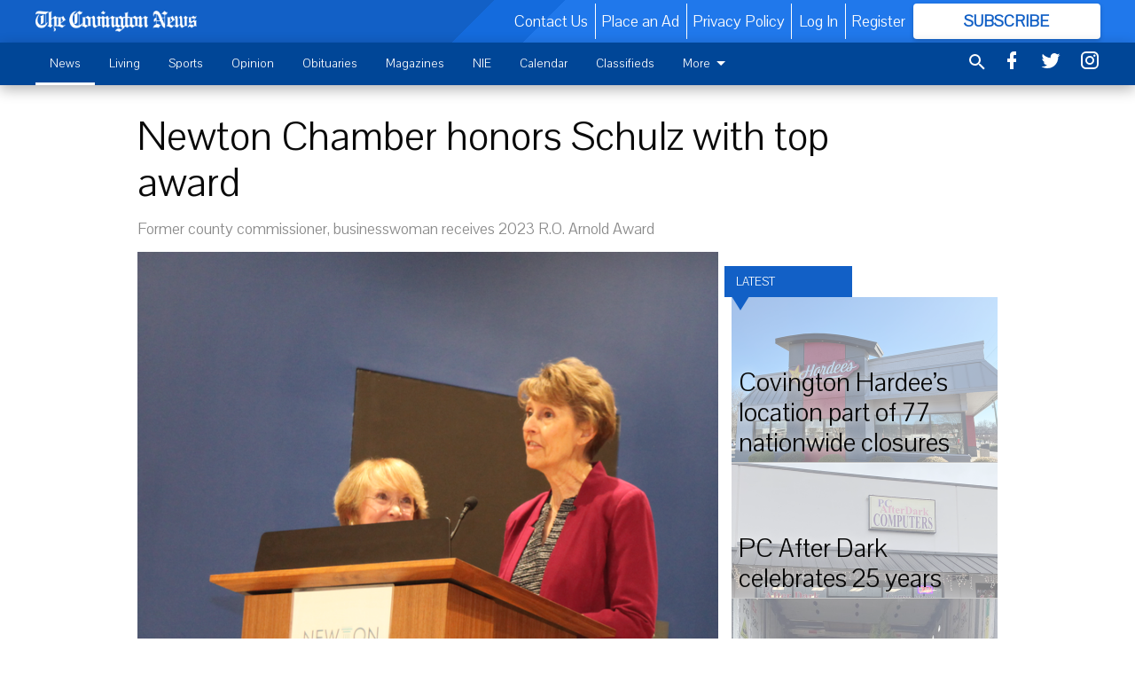

--- FILE ---
content_type: text/html; charset=utf-8
request_url: https://www.covnews.com/news/business/newton-chamber-honors-schulz-top-award/
body_size: 139101
content:


<!DOCTYPE html>
<!--[if lt IE 7]>      <html class="no-js lt-ie9 lt-ie8 lt-ie7"> <![endif]-->
<!--[if IE 7]>         <html class="no-js lt-ie9 lt-ie8"> <![endif]-->
<!--[if IE 8]>         <html class="no-js lt-ie9"> <![endif]-->
<!--[if gt IE 8]><!-->
<html class="no-js" prefix="og: http://ogp.me/ns#"> <!--<![endif]-->
<head>
    
    
    
    
        
        <meta charset="utf-8"/>
        <meta http-equiv="X-UA-Compatible" content="IE=edge"/>
        <title>
                Newton Chamber honors Schulz with top award - The Covington News
            </title>
        <meta name="robots" content="noarchive">
        <meta name="description" content="Businesswoman, civic leader and former county commissioner Nancy Schulz received the Newton Chamber of Commerce&#39;s 2022 R.O. Arnold Award Thursday, March 9."/>
        <meta name="keywords" content=""/>
        <meta name="viewport" content="width=device-width, initial-scale=1"/>
        <meta name="theme-color" content="#1260c6">

        <meta property="og:title" content="Newton Chamber honors Schulz with top award"/>
        <meta property="og:type" content="website"/>
        <meta property="og:url" content="https://www.covnews.com/news/business/newton-chamber-honors-schulz-top-award/"/>
        
        <meta property="og:image" content="https://covingtonnews.cdn-anvilcms.net/media/images/2023/03/10/images/Screen_Shot_2023-03-09_at_8.31.12_PM.max-640x480.png"/>
        <link rel="image_src" href="https://covingtonnews.cdn-anvilcms.net/media/images/2023/03/10/images/Screen_Shot_2023-03-09_at_8.31.12_PM.max-640x480.png"/>
        <meta property="og:description" content="Businesswoman, civic leader and former county commissioner Nancy Schulz received the Newton Chamber of Commerce&#39;s 2022 R.O. Arnold Award Thursday, March 9." />
        <meta name="twitter:card" content="summary_large_image"/>
        <meta name="twitter:image:alt" content="A surprised Nancy Schulz speaks to the crowd after receiving the 2023 R.O. Arnold Award from Chamber Board member Barbara Morgan Thursday, March 9, during the Newton Chamber&#39;s annual meeting at Emory Oxford College." />

        

        
        <script type="application/ld+json">
        {
            "@context": "http://schema.org",
            "@type": "WebPage",
            
                "primaryImageOfPage": {
                    "@type": "ImageObject",
                    "url": "https://covingtonnews.cdn\u002Danvilcms.net/media/images/2023/03/10/images/Screen_Shot_2023\u002D03\u002D09_at_8.31.12_PM.max\u002D640x480.png",
                    "width": 518,
                    "height": 480,
                    "caption": ""
                },
                "thumbnailUrl": "https://covingtonnews.cdn\u002Danvilcms.net/media/images/2023/03/10/images/Screen_Shot_2023\u002D03\u002D09_at_8.31.12_PM.max\u002D640x480.png",
            
            "mainContentOfPage": "Newton Chamber honors Schulz with top award"
        }
        </script>
        
    
    

    <meta name="robots" content="max-image-preview:large">
    


    
    
    
    
    
    

    <script type="application/ld+json">
    {
        "@context": "http://schema.org",
        "@type": "NewsArticle",
        "headline": "Newton Chamber honors Schulz with top award",
        "description": "Businesswoman, civic leader and former county commissioner Nancy Schulz received the Newton Chamber of Commerce\u0027s 2022 R.O. Arnold Award Thursday, March 9.",
        "articleSection": "Business",
        "image": [
          {
            "@type": "ImageObject",
            "url": "https://covingtonnews.cdn\u002Danvilcms.net/media/images/2023/03/10/images/Screen_Shot_2023\u002D03\u002D09_at_8.31.12_PM.max\u002D640x480.png",
            "width": 518,
            "height": 480,
            "caption": ""
          }
        ],
        "mainEntityOfPage": "https://www.covnews.com/news/business/newton\u002Dchamber\u002Dhonors\u002Dschulz\u002Dtop\u002Daward/",
        "author": [
           {
            "@type": "Person",
            "name": "Tom Spigolon"
           }
        ],
        "publisher": {
           "@type": "Organization",
           "name": "The Covington News",
           "logo": {
                "@type": "ImageObject",
                
                    "url": "https://covingtonnews.cdn\u002Danvilcms.net/media/images/2023/03/10/images/thecovingtonnewswhite\u002D8.max\u002D640x480.png",
                    "width": 640,
                    "height": 84,
                    "caption": ""
                
           }
        },
        "datePublished": "2023\u002D03\u002D10T02:06:02.760122+00:00",
        "dateModified": "2023\u002D03\u002D10T17:51:11.178439+00:00",
        "thumbnailUrl": "https://covingtonnews.cdn\u002Danvilcms.net/media/images/2023/03/10/images/Screen_Shot_2023\u002D03\u002D09_at_8.31.12_PM.max\u002D640x480.png"
    }
    </script>



    


    
        <link rel="shortcut icon" size="16x16" href="https://covingtonnews.cdn-anvilcms.net/media/images/2023/03/10/images/favicon2-8.width-16.png">
    
        <link rel="shortcut icon" size="32x32" href="https://covingtonnews.cdn-anvilcms.net/media/images/2023/03/10/images/favicon2-8.width-32.png">
    
        <link rel="shortcut icon" size="48x48" href="https://covingtonnews.cdn-anvilcms.net/media/images/2023/03/10/images/favicon2-8.width-48.png">
    
        <link rel="shortcut icon" size="128x128" href="https://covingtonnews.cdn-anvilcms.net/media/images/2023/03/10/images/favicon2-8.width-128.png">
    
        <link rel="shortcut icon" size="192x192" href="https://covingtonnews.cdn-anvilcms.net/media/images/2023/03/10/images/favicon2-8.width-192.png">
    

    
        <link rel="touch-icon" size="192x192" href="https://covingtonnews.cdn-anvilcms.net/media/images/2023/03/10/images/favicon2-8.width-192.png">
    

    
        <link rel="icon" size="192x192" href="https://covingtonnews.cdn-anvilcms.net/media/images/2023/03/10/images/favicon2-8.width-192.png">
    

    
        <link rel="apple-touch-icon" size="57x57" href="https://covingtonnews.cdn-anvilcms.net/media/images/2023/03/10/images/favicon2-8.width-57.png">
    
        <link rel="apple-touch-icon" size="72x72" href="https://covingtonnews.cdn-anvilcms.net/media/images/2023/03/10/images/favicon2-8.width-72.png">
    
        <link rel="apple-touch-icon" size="114x114" href="https://covingtonnews.cdn-anvilcms.net/media/images/2023/03/10/images/favicon2-8.width-114.png">
    
        <link rel="apple-touch-icon" size="144x144" href="https://covingtonnews.cdn-anvilcms.net/media/images/2023/03/10/images/favicon2-8.width-144.png">
    
        <link rel="apple-touch-icon" size="180x180" href="https://covingtonnews.cdn-anvilcms.net/media/images/2023/03/10/images/favicon2-8.width-180.png">
    

    
        <link rel="apple-touch-icon-precomposed" size="57x57" href="https://covingtonnews.cdn-anvilcms.net/media/images/2023/03/10/images/favicon2-8.width-57.png">
    
        <link rel="apple-touch-icon-precomposed" size="72x72" href="https://covingtonnews.cdn-anvilcms.net/media/images/2023/03/10/images/favicon2-8.width-72.png">
    
        <link rel="apple-touch-icon-precomposed" size="76x76" href="https://covingtonnews.cdn-anvilcms.net/media/images/2023/03/10/images/favicon2-8.width-76.png">
    
        <link rel="apple-touch-icon-precomposed" size="114x114" href="https://covingtonnews.cdn-anvilcms.net/media/images/2023/03/10/images/favicon2-8.width-114.png">
    
        <link rel="apple-touch-icon-precomposed" size="120x120" href="https://covingtonnews.cdn-anvilcms.net/media/images/2023/03/10/images/favicon2-8.width-120.png">
    
        <link rel="apple-touch-icon-precomposed" size="144x144" href="https://covingtonnews.cdn-anvilcms.net/media/images/2023/03/10/images/favicon2-8.width-144.png">
    
        <link rel="apple-touch-icon-precomposed" size="152x152" href="https://covingtonnews.cdn-anvilcms.net/media/images/2023/03/10/images/favicon2-8.width-152.png">
    
        <link rel="apple-touch-icon-precomposed" size="180x180" href="https://covingtonnews.cdn-anvilcms.net/media/images/2023/03/10/images/favicon2-8.width-180.png">
    



    <link rel="stylesheet" type="text/css" href="https://covingtonnews.cdn-anvilcms.net/media/compiled_styles/the-covington-news-2024-05-14_214011.8976500000.css"/>

    <link rel="stylesheet" type="text/css" href="https://fonts.googleapis.com/css?family=Pavanam"/>
<link rel="stylesheet" type="text/css" href=""/>


    
    
        
    
        
    

    <script src="//imasdk.googleapis.com/js/sdkloader/ima3.js"></script>

    
<script id="user-config" type="application/json">{"authenticated":false,"anonymous":true,"rate_card":"Covington metered rate","has_paid_subscription":false,"has_phone":false}</script>

    

<script id="analytics-config" type="application/json">{"debug":false,"version":"45.2.0-alpha11","app":"www.covnews.com","userId":"anon-41788cc5-5e1f-44c4-89e3-7efb146683c7","identify_payload":{"rate_card":"Covington metered rate","user_type":"anonymous","user_payload":{}},"page_payload":{"view_data":{"views_remaining":"2"},"page_meta":{"section":"/news/business/","behind_paywall":false,"page_id":85626,"page_created_at":"2023-03-10 02:06:02.760122+00:00","page_created_age":90336666,"page_created_at_pretty":"March 10, 2023","page_updated_at":"2023-03-10 17:50:52.957000+00:00","page_updated_age":90279976,"tags":["Newton Chamber of Commerce"],"page_type":"Article page","author":"Tom Spigolon","content_blocks":["Paragraph"],"page_publication":null,"character_count":3557,"word_count":589,"paragraph_count":43,"page_title":"Newton Chamber honors Schulz with top award"}},"ga":[{"id":"UA-56942312-1","dimensions":{"rate_card":"dimension1","user_type":"dimension2","author":"dimension3","section":"dimension4","views_remaining":"dimension5","page_type":"dimension6","behind_paywall":"dimension9","page_id":"dimension8","page_publication":"dimension10","page_created_at_pretty":"dimension11","page_created_age":"metric1","page_updated_age":"metric2"}},{"id":"UA-56892845-1","dimensions":{"rate_card":"dimension1","user_type":"dimension3","author":"dimension2","section":"dimension4","views_remaining":"dimension5","page_type":"dimension6","behind_paywall":"dimension7","page_id":"dimension8","page_publication":"dimension9","page_created_at_pretty":"dimension10","page_created_age":"metric1","page_updated_age":"metric2"}}],"pinpoint":{"app_id":"cd648a2aaa844fb9893e169d9d87112a","identity_pool_id":"us-west-2:bcaf6203-2b63-4829-9431-01f04bd833b0","region":"us-west-2"}}</script>

    
<script id="template-settings-config" type="application/json">{"paywall_read_article_header":"Would you like to keep reading?","paywall_read_article_text":"","paywall_subscribe_prompt_header":"Subscribe to keep reading","paywall_subscribe_prompt_text":"\u003cdiv class=\"rich-text\"\u003eSubscribe today to keep reading great local content. You can cancel anytime!\u003c/div\u003e","paywall_subscribe_prompt_button_text":"Subscribe","paywall_registration_wall_header":"Keep reading for free","paywall_registration_wall_text":"\u003cdiv class=\"rich-text\"\u003eEnter your email address to continue reading.\u003c/div\u003e","paywall_registration_wall_thanks_header":"Thanks for registering","paywall_registration_wall_thanks_text":"\u003cdiv class=\"rich-text\"\u003e\u003cp\u003eCheck your email and click the link to keep reading.\u003c/p\u003e\u003cp\u003eIf you have not received the email:\u003c/p\u003e\u003col\u003e\u003cli\u003eMake sure the email address is correct\u003c/li\u003e\u003cli\u003eCheck your junk folder\u003c/li\u003e\u003c/ol\u003e\u003c/div\u003e","registration_and_login_enabled":true,"account_help_box_text_serialized":[]}</script>

    
<script id="frontend-settings-config" type="application/json">{"recaptcha_public_key":"6LeJnaIZAAAAAMr3U3kn4bWISHRtCL7JyUkOiseq"}</script>

    
<script id="core-urls-config" type="application/json">{"login":"/login/","register":"/register/","password_reset":"/password/reset/","account_link_subscription":"/account/link-subscription/","facebook_social_begin":"/auth/login/facebook/","apple_social_begin":"/auth/login/apple-id/","registration_wall_submit":"/api/v1/registration-wall/submit/","registration_wall_social_submit":"/paywall/registration-wall/social/submit/","braintree_client_token":"/api/v1/braintree/token/","order_tunnel_api":"/api/v1/order_tunnel/","default_order_tunnel":"/order-tunnel/","paywall_order_tunnel":"/order-tunnel/","newsletter_api":"/api/v1/account/newsletter/","current_user_api":"/api/v1/users/self/","login_api":"/api/v1/users/login/"}</script>

    
<script id="social-config" type="application/json">{"facebook":{"enabled":true},"apple":{"enabled":false}}</script>

    
<script id="page-style-config" type="application/json">{"colors":{"primary":"#1260c6","neutral":"#004697","neutralHighlight":"#ffffff","cardBackground":"#f0f0f0","cardHighlight":"#004697","aboveFoldBackground":"#ffffff","contentBackground":"#ffffff","overlayBackground":"#ffffff","overlayForeground":"#212121","breakingNewsBannerBackground":"#ff0000","subscribeButtonForeground":"#1260c6","paywallSubscribePromptButtonBackground":"#3adb76","subscribeButtonBackground":"#ffffff","contentListOverlay":"#ffffff"},"fonts":{"heading":"\"Pavanam\", sans-serif","body":"\"Serif\""}}</script>


    
    <link rel="stylesheet" type="text/css" href="https://covingtonnews.cdn-anvilcms.net/static/45.2.0-alpha11/webpack/Anvil.css"/>
    <script src="https://covingtonnews.cdn-anvilcms.net/static/45.2.0-alpha11/webpack/runtime.js"></script>
    <script src="https://covingtonnews.cdn-anvilcms.net/static/45.2.0-alpha11/webpack/AnvilLegacy.js"></script>
    <script defer src="https://covingtonnews.cdn-anvilcms.net/static/45.2.0-alpha11/webpack/Anvil.js"></script>

    
    

    
<script async="async" src="https://www.googletagservices.com/tag/js/gpt.js"></script>
<script>
    if (typeof googletag == 'undefined') {
        var googletag = googletag || {};
        googletag.cmd = googletag.cmd || [];
    }

    googletag.cmd.push(function () {
        var target_value;
        googletag.pubads().enableSingleRequest();
        googletag.pubads().setCentering(true);

        var viewport_sizes = {
        
            "small": [0,0],
        
            "medium": [768,0],
        
            "large": [1024,0],
        
            "xlarge": [1440,0]
        
        };

        /**
         * Add the targeting for the different breakpoints.
         *
         * Finds the largest viewport dimensions specified that do not exceed the current window width/height. It then
         * sets the breakpoint target to be the name of the viewport dimension that was matched.
         */
        function update_viewport_target() {
            var window_width = window.outerWidth;
            var window_height = window.outerHeight;

            var matched_size_diff;
            var matched_viewport;
            for (var viewport_key in viewport_sizes) {
                if(viewport_sizes.hasOwnProperty(viewport_key)) {
                    var dimensions = viewport_sizes[viewport_key];
                    var width_diff = window_width - dimensions[0];
                    var height_diff = window_height - dimensions[1];
                    var size_diff = width_diff + height_diff;
                    // Only match viewport sizes that aren't larger than the current window size.
                    if (width_diff > -1 && height_diff > -1){
                        if (matched_size_diff) {
                            // We have a previous match, so compare the difference and find the one that is closest
                            // to the current window size.
                            if (size_diff < matched_size_diff) {
                                // found a new match
                                matched_size_diff = size_diff;
                                matched_viewport = viewport_key;
                            }
                        } else {
                            // Found our first match
                            matched_size_diff = size_diff;
                            matched_viewport = viewport_key;
                        }
                    }
                }
            }
            if (matched_viewport) {
                // Update the global targeting to the matched viewport.
                googletag.pubads().setTargeting("breakpoint", matched_viewport);
            }
        }

        update_viewport_target();

        
            target_value = "article page";
            // Convert target to a string if it is a number
            if (!isNaN(target_value)) {target_value=target_value.toString();}
            googletag.pubads().setTargeting("page_type", target_value);
        
            target_value = 85626;
            // Convert target to a string if it is a number
            if (!isNaN(target_value)) {target_value=target_value.toString();}
            googletag.pubads().setTargeting("page_id", target_value);
        
            target_value = "Business";
            // Convert target to a string if it is a number
            if (!isNaN(target_value)) {target_value=target_value.toString();}
            googletag.pubads().setTargeting("section", target_value);
        
            target_value = "Covington metered rate";
            // Convert target to a string if it is a number
            if (!isNaN(target_value)) {target_value=target_value.toString();}
            googletag.pubads().setTargeting("rate_card", target_value);
        
            target_value = "www.covnews.com";
            // Convert target to a string if it is a number
            if (!isNaN(target_value)) {target_value=target_value.toString();}
            googletag.pubads().setTargeting("site", target_value);
        
            target_value = "/news/business/newton-chamber-honors-schulz-top-award/";
            // Convert target to a string if it is a number
            if (!isNaN(target_value)) {target_value=target_value.toString();}
            googletag.pubads().setTargeting("uri", target_value);
        

        googletag.pubads().addEventListener('slotRenderEnded', function (event) {
            AnvilLegacy.dynamicAnalytics().then(analytics => analytics.track('AdImpression', {
                line_item_id: event.lineItemId,
                campaign_id: event.campaignId,
                advertiser_id: event.advertiserId,
                creative_id: event.creativeId,
                ad_unit_path: event.slot.getAdUnitPath() || '',
                ad_size: event.size !== null ? event.size[0] + 'x' + event.size[1] : '',
                rendered: !event.isEmpty,
            }));
        });

        googletag.enableServices();

        // After the infinite scroller grabs more content, we need to update the correlator.
        // This is so DFP will treat the new content as a separate page view and send more ads correctly.
        document.addEventListener('infScrollFetchComplete', function (event) {
            googletag.pubads().updateCorrelator();
        });

        var resizeTimer;
        var old_width = window.outerWidth;
        window.addEventListener("resize", function () {
            clearTimeout(resizeTimer);
            resizeTimer = setTimeout(function () {
                if (window.outerWidth != old_width) {
                    old_width = window.outerWidth;
                    // Clear styling applied by previous ads before loading new ones
                    var slots = googletag.pubads().getSlots();
                    for (var i = 0; i < slots.length; i++) {
                        document.getElementById(slots[i].getSlotElementId()).removeAttribute("style");
                    }
                    update_viewport_target();
                    googletag.pubads().refresh();
                }
            }, 250);
        });
    });
</script>


    
    

    

    <script>
        if (typeof googletag == 'undefined') {
            var googletag = googletag || {};
            googletag.cmd = googletag.cmd || [];
        }

        googletag.cmd.push(function () {
            var ad_container = document.getElementById('dfp-wallpaper-left');
            var above_the_fold = false;
            var threshold = 0.5; // Want to count an ad as atf if at least half of it is visible.
            // Calculate whether the ad is above or below the fold.
            if (ad_container) {
                var bounds = ad_container.getBoundingClientRect();
                var top_position = bounds.top + window.scrollY;
                above_the_fold = top_position + (bounds.height * threshold) <= window.innerHeight;
            }

            var slot = googletag.defineSlot("23105388/anvil-wallpaper-left", [[300,927],[400,927]], "dfp-wallpaper-left")
                .addService(googletag.pubads())
                

                
                    .defineSizeMapping(
                        googletag.sizeMapping()
                        
                            .addSize([0,0], [])
                        
                            .addSize([1024,0], [[300,927]])
                        
                            .addSize([1440,0], [[400,927],[300,927]])
                        
                            .build()
                    )
                
            ;

            slot.setTargeting("position", above_the_fold ? "atf" : "btf");
        });
    </script>


    

    <script>
        if (typeof googletag == 'undefined') {
            var googletag = googletag || {};
            googletag.cmd = googletag.cmd || [];
        }

        googletag.cmd.push(function () {
            var ad_container = document.getElementById('dfp-wallpaper-right');
            var above_the_fold = false;
            var threshold = 0.5; // Want to count an ad as atf if at least half of it is visible.
            // Calculate whether the ad is above or below the fold.
            if (ad_container) {
                var bounds = ad_container.getBoundingClientRect();
                var top_position = bounds.top + window.scrollY;
                above_the_fold = top_position + (bounds.height * threshold) <= window.innerHeight;
            }

            var slot = googletag.defineSlot("23105388/anvil-wallpaper-right", [[300,928],[400,928]], "dfp-wallpaper-right")
                .addService(googletag.pubads())
                

                
                    .defineSizeMapping(
                        googletag.sizeMapping()
                        
                            .addSize([0,0], [])
                        
                            .addSize([1024,0], [[300,928]])
                        
                            .addSize([1440,0], [[400,928],[300,928]])
                        
                            .build()
                    )
                
            ;

            slot.setTargeting("position", above_the_fold ? "atf" : "btf");
        });
    </script>



    
        
    

    


    
    <!-- Start global header -->
    
<!-- Google tag (gtag.js) -->
<script async src="https://www.googletagmanager.com/gtag/js?id=G-YVB9C39BZF"></script>
<script>
  window.dataLayer = window.dataLayer || [];
  function gtag(){dataLayer.push(arguments);}
  gtag('js', new Date());

  gtag('config', 'G-YVB9C39BZF');
</script>



    <!-- End global header -->

    



</head>

<body class="body--style--1">

<nav>
    <div class="anvil-header-wrapper">
        


<div id="anvilHeader">
    
    <div class="top-bar anvil-header anvil-header--style--1 hide-for-large">
        <div class="anvil-header__title">
            <div class="anvil-title-bar anvil-title-bar--style--1">
                <div class="row expanded collapse align-middle">
                    <div class="column shrink">
                        <button class="hide anvil-header__tab" id="tabMenuClose" data-toggle="tabMenuOpen tabMenuClose"
                                aria-label="Close menu"
                                type="button" data-close data-toggler=".hide">
                            <i class="close-icon" aria-hidden="false"></i>
                        </button>
                        <button class="anvil-header__tab" id="tabMenuOpen" type="button"
                                data-toggle="sideMenu tabMenuClose tabMenuOpen"
                                data-toggler=".hide">
                            <i class="hamburger-menu-icon" aria-hidden="false"></i>
                        </button>
                    </div>
                    <div class="column shrink">
                        

<div class="anvil-logo--style--1 anvil-logo anvil-logo--mobile">
    <a class="anvil-logo__link" href="https://www.covnews.com">
        
            
                <img alt="CovNewsWhite" class="anvil-logo__image" height="64" src="https://covingtonnews.cdn-anvilcms.net/media/images/2023/03/10/images/thecovingtonnewswhite-8.height-64.png" width="485">
            
        
    </a>
</div>
                    </div>
                    
                        <div class="column show-for-medium anvil-title-bar__section-label-wrapper">
                            <div class="row expanded align-right">
                                <div class="column shrink">
                                    <h3 class="anvil-title-bar__text anvil-title-bar__section-label"><a
                                            href="/news/business/">Business</a></h3>
                                </div>
                            </div>
                        </div>
                    
                </div>
            </div>
        </div>
    </div>
    

    
    <div class="anvil-header anvil-header--style--1 show-for-large">
        <div class="row expanded anvil-header__content show-for-large">
            <div class="column">
                

<div class="anvil-logo--style--1 anvil-logo">
    <a class="anvil-logo__link" href="https://www.covnews.com">
        
            
                <img alt="CovNewsWhite" class="anvil-logo__image" height="126" src="https://covingtonnews.cdn-anvilcms.net/media/images/2023/03/10/images/thecovingtonnewswhite-8.height-128.png" width="956">
            
        
    </a>
</div>
            </div>
            <div class="column shrink anvil-header-menu">
                <div class="row expanded align-right">
                    
                        <div class="anvil-header-menu__element">
                            <div class="shrink">
                                


<div data-collapse-exclude>
    <div data-component="DynamicAdSlot" data-prop-sizes="[[88, 31]]" data-prop-size-mapping="[{&quot;viewport&quot;: [0, 0], &quot;sizes&quot;: [[88, 31]]}]"
        data-prop-dfp-network-id="23105388" data-prop-ad-unit="anvil-micro-bar"
        data-prop-targeting-arguments="{&quot;page_type&quot;: &quot;article page&quot;, &quot;page_id&quot;: 85626, &quot;section&quot;: &quot;Business&quot;, &quot;rate_card&quot;: &quot;Covington metered rate&quot;, &quot;site&quot;: &quot;www.covnews.com&quot;, &quot;uri&quot;: &quot;/news/business/newton-chamber-honors-schulz-top-award/&quot;}" data-prop-start-collapsed="False"></div>
</div>


                            </div>
                        </div>
                    
                    
                        <div class="anvil-header-menu__element">
                            <a class="crun-link crun-link--animate crun-link--important" href="/contact-us-1/">
                                Contact Us
                            </a>
                        </div>
                    
                        <div class="anvil-header-menu__element anvil-header-menu__element--divide-left">
                            <a class="crun-link crun-link--animate crun-link--important" href="/inquire-about-advertising/">
                                Place an Ad
                            </a>
                        </div>
                    
                        <div class="anvil-header-menu__element anvil-header-menu__element--divide-left anvil-header-menu__element--divide-right">
                            <a class="crun-link crun-link--animate crun-link--important" href="privacy-policy">
                                Privacy Policy
                            </a>
                        </div>
                    

                    
                        
                            
                                <div class="anvil-header-menu__element">
                                    
                                    
                                    
                                        <a class="crun-link crun-link--animate"
                                           href="/login/?next=/news/business/newton-chamber-honors-schulz-top-award/">
                                            Log In
                                        </a>
                                    
                                </div>
                                <div class="anvil-header-menu__element anvil-header-menu__element--divide-left">
                                    
                                        <a class="crun-link crun-link--animate" href="/register/">
                                            Register
                                        </a>
                                    
                                </div>
                                
                                
                                    <div class="column shrink anvil-header__subscribe">
                                        <a id="subscribe_button" href="/order-tunnel/">
                                            <p>Subscribe</p>
                                            <p>For <span>more</span> great content</p>
                                        </a>
                                    </div>
                                
                            
                        
                    
                </div>
            </div>
        </div>
    </div>
    
</div>


<div class="reveal reveal-modal-fullscreen anvil-menu anvil-menu--style--1" id="sideMenu" data-reveal
     data-animation-in="slide-in-left fast" data-animation-out="slide-out-left fast"
     data-overlay="false" data-hide-for="large" data-v-offset="0">
    <div class="anvil-header__mobile top-bar anvil-header anvil-header--style--1 hide-for-large">
            <div class="anvil-header__title">
                <div class="anvil-title-bar anvil-title-bar--style--1">
                    <div class="row expanded collapse align-middle">
                        <div class="column shrink">
                            <button class="anvil-header__tab" id="tabMenuClose" type="button"
                                    data-toggle="sideMenu tabMenuClose tabMenuOpen"
                                    data-toggler=".hide">
                                <i class="close-icon" aria-hidden="false"></i>
                            </button>
                        </div>
                        <div class="column shrink">
                            

<div class="anvil-logo--style--1 anvil-logo anvil-logo--mobile">
    <a class="anvil-logo__link" href="https://www.covnews.com">
        
            
                <img alt="CovNewsWhite" class="anvil-logo__image" height="64" src="https://covingtonnews.cdn-anvilcms.net/media/images/2023/03/10/images/thecovingtonnewswhite-8.height-64.png" width="485">
            
        
    </a>
</div>
                        </div>
                        
                        <div class="column show-for-medium anvil-title-bar__section-label-wrapper">
                            <div class="row expanded align-right">
                                <div class="column shrink">
                                    <h3 class="anvil-title-bar__text anvil-title-bar__section-label"><a
                                        href="/news/business/">Business</a></h3>
                                </div>
                            </div>
                        </div>
                    
                    </div>
                </div>
            </div>
    </div>

    <div class="row expanded collapse">
        <div class="columns shrink">
            
            <ul class="anvil-menu__icons" id="menu-tabs" data-tabs>
                
                    
                    <li class="tabs-title">
                        <a href="#searchPanel">
                            <i class="magnify-icon" aria-hidden="true"></i>
                        </a>
                    </li>
                    
                
                <li class="tabs-title is-active">
                    <a href="#sectionPanel" aria-selected="true">
                        <i class="apps-icon" aria-hidden="true"></i>
                    </a>
                </li>
                
                    
                        <li>
                            <a href="/account/dashboard/">
                                <i class="account-icon" aria-hidden="true"></i>
                            </a>
                        </li>
                    
                
                
                    <li class="tabs-title">
                        <a href="#connectPanel">
                            <i class="plus-icon" aria-hidden="true"></i>
                        </a>
                    </li>
                
                
                    
                    
                        <li>
                            <div class="anvil-menu__subscribe anvil-menu__subscribe--vertical">
                                <a href="/order-tunnel/">
                                    <p>Subscribe</p>
                                    <p>For <span>more</span> great content</p>
                                </a>
                            </div>
                        </li>
                    
                
            </ul>
        </div>
        <div class="columns">
            <div class="anvil-menu__panels" data-tabs-content="menu-tabs">
                
                
                    
                    <div class="tabs-panel search-panel" id="searchPanel">
                        <form action="/search/" autocomplete="on">
                            <div class="row expanded">
                                <div class="small-10 column">
                                    <input name="q" type="search" placeholder="Search">
                                </div>
                                <div class="small-2 column align-middle text-center">
                                    <button type="submit"><i class="magnify-icon" aria-hidden="true"></i></button>
                                </div>
                            </div>
                        </form>
                    </div>
                    
                
                <div class="tabs-panel is-active" id="sectionPanel">
                    <h6 class="anvil-menu__subheader anvil-menu__divider">Sections</h6>
                    
                        <div class="row expanded column anvil-menu__item">
                            <a href="/news/">
                                News
                            </a>
                        </div>
                    
                        <div class="row expanded column anvil-menu__item">
                            <a href="/community/">
                                Living
                            </a>
                        </div>
                    
                        <div class="row expanded column anvil-menu__item">
                            <a href="/sports/">
                                Sports
                            </a>
                        </div>
                    
                        <div class="row expanded column anvil-menu__item">
                            <a href="/opinion/">
                                Opinion
                            </a>
                        </div>
                    
                        <div class="row expanded column anvil-menu__item">
                            <a href="/obituaries/">
                                Obituaries
                            </a>
                        </div>
                    
                        <div class="row expanded column anvil-menu__item">
                            <a href="/magazines/">
                                Magazines
                            </a>
                        </div>
                    
                        <div class="row expanded column anvil-menu__item">
                            <a href="/nie/">
                                NIE
                            </a>
                        </div>
                    
                        <div class="row expanded column anvil-menu__item">
                            <a href="/calendar/">
                                Calendar
                            </a>
                        </div>
                    
                        <div class="row expanded column anvil-menu__item">
                            <a href="https://covnews.com/classifieds/">
                                Classifieds
                            </a>
                        </div>
                    
                        <div class="row expanded column anvil-menu__item">
                            <a href="/e-edition-section/e-edition/">
                                E-edition
                            </a>
                        </div>
                    
                        <div class="row expanded column anvil-menu__item">
                            <a href="/about-us/">
                                About Us
                            </a>
                        </div>
                    
                    
                        <div class="anvil-menu__subheader anvil-menu__divider anvil-menu__divider--no-padding"></div>
                        
                            <div class="row expanded column anvil-menu__item">
                                <a href="/contact-us-1/">
                                    Contact Us
                                </a>
                            </div>
                        
                            <div class="row expanded column anvil-menu__item">
                                <a href="/inquire-about-advertising/">
                                    Place an Ad
                                </a>
                            </div>
                        
                            <div class="row expanded column anvil-menu__item">
                                <a href="privacy-policy">
                                    Privacy Policy
                                </a>
                            </div>
                        
                    
                </div>
            
                <div class="tabs-panel" id="connectPanel">
                    <h6 class="anvil-menu__subheader anvil-menu__divider">Connect</h6>
                    
                        <div class="row expanded column anvil-menu__link">
                            <a href="https://www.facebook.com/covnews" target="_blank">
                                Like on Facebook
                            </a>
                        </div>
                    
                    
                        <div class="row expanded column anvil-menu__link">
                            <a href="https://twitter.com/covnews" target="_blank">
                                Follow on Twitter
                            </a>
                        </div>
                    
                    
                        <div class="row expanded column anvil-menu__link">
                            <a href="https://instagram.com/covnews" target="_blank">
                                Follow on Instagram
                            </a>
                        </div>
                    
                    
                </div>
            
            </div>
        </div>
    </div>
</div>


        <div id="main_menu">
            
<div class="navigation submenu-navigation 
    show-for-large
"
     id="">
    <div class="sticky navigation__content">
        <div class="top-bar anvil-main-menu anvil-main-menu--style--1">
            <div class="top-bar__content anvil-main-menu__content row expanded align-middle">
                
    
    
        <div class="column">
            <ul class="anvil-main-menu__tabs" data-tabs id="mainMenuTabs">
                
                    <li class="anvil-main-menu__tabs-title anvil-main-menu__item ancestor"
                        data-panel="#tab-1">
                        <a href="/news/"
                                 >
                            News
                        </a>
                    </li>
                
                    <li class="anvil-main-menu__tabs-title anvil-main-menu__item "
                        data-panel="#tab-2">
                        <a href="/community/"
                                 >
                            Living
                        </a>
                    </li>
                
                    <li class="anvil-main-menu__tabs-title anvil-main-menu__item "
                        data-panel="#tab-3">
                        <a href="/sports/"
                                 >
                            Sports
                        </a>
                    </li>
                
                    <li class="anvil-main-menu__tabs-title anvil-main-menu__item "
                        data-panel="#tab-4">
                        <a href="/opinion/"
                                 >
                            Opinion
                        </a>
                    </li>
                
                    <li class="anvil-main-menu__tabs-title anvil-main-menu__item "
                        data-panel="#tab-5">
                        <a href="/obituaries/"
                                 >
                            Obituaries
                        </a>
                    </li>
                
                    <li class="anvil-main-menu__tabs-title anvil-main-menu__item "
                        data-panel="#tab-6">
                        <a href="/magazines/"
                                 >
                            Magazines
                        </a>
                    </li>
                
                    <li class="anvil-main-menu__tabs-title anvil-main-menu__item "
                        data-panel="#tab-7">
                        <a href="/nie/"
                                 >
                            NIE
                        </a>
                    </li>
                
                    <li class="anvil-main-menu__tabs-title anvil-main-menu__item "
                        data-panel="#tab-8">
                        <a href="/calendar/"
                                 >
                            Calendar
                        </a>
                    </li>
                
                    <li class="anvil-main-menu__tabs-title anvil-main-menu__item "
                        data-panel="#tab-9">
                        <a href="https://covnews.com/classifieds/"
                                 >
                            Classifieds
                        </a>
                    </li>
                
                    <li class="anvil-main-menu__tabs-title anvil-main-menu__item "
                        data-panel="#tab-10">
                        <a href="/e-edition-section/e-edition/"
                                 >
                            E-edition
                        </a>
                    </li>
                
                    <li class="anvil-main-menu__tabs-title anvil-main-menu__item "
                        data-panel="#tab-11">
                        <a href="/about-us/"
                                 >
                            About Us
                        </a>
                    </li>
                
                <li class="anvil-main-menu__tabs-title anvil-main-menu__section-more"
                    id="mainMenuSectionMore" data-panel="#tab-more">
                    <a class="anvil-main-menu__button">
                        More<i class="anvil-main-menu__sections-icon"></i>
                    </a>
                </li>
            </ul>
            <div class="anvil-main-menu__tabs-content" data-tabs-content="mainMenuTabs">
                
                    
                        <div class="anvil-main-menu__tabs-panel" id="tab-1">
                            
                                



    
        
        
        
            <div class="section-menu section-menu--style--1">
                <div class="row expanded">
                    
                        <div class="column shrink section-menu__panel">
                            <div class="section-menu__list">
                                
                                    
                                    
                                        
                                        
                                        <a class="section-menu__subitem" href="/news/county/"
                                                >
                                            County
                                        </a>
                                    
                                
                                    
                                    
                                        
                                        
                                        <a class="section-menu__subitem" href="/news/cities/"
                                                >
                                            Cities
                                        </a>
                                    
                                
                                    
                                    
                                        
                                        
                                        <a class="section-menu__subitem" href="/news/state/"
                                                >
                                            State
                                        </a>
                                    
                                
                                    
                                    
                                        
                                        
                                        <a class="section-menu__subitem" href="/news/education/"
                                                >
                                            Education
                                        </a>
                                    
                                
                                    
                                    
                                        
                                        
                                        <a class="section-menu__subitem" href="/news/crime/"
                                                >
                                            Crime
                                        </a>
                                    
                                
                                    
                                    
                                        
                                        
                                        <a class="section-menu__subitem" href="/news/business/"
                                                >
                                            Business
                                        </a>
                                    
                                
                            </div>
                        </div>
                    
                    
                        <div class="column  section-menu__recommended-articles align-middle">
                            
<div class="anvil-menu-suggested-articles--style--1 anvil-menu-suggested-articles">
    <div class="row expanded align-spaced anvil-menu-suggested-articles__dropdown" data-fit
         data-fit-items=".anvil-menu-suggested-articles__wrapper" data-fit-hide-target=".anvil-menu-suggested-articles__wrapper">
        
            <div class="anvil-menu-suggested-articles__wrapper column shrink">
                <a href="https://www.covnews.com/news/county/boc-approves-eight-additional-ncso-detention-officer-positions/">
                    <div class="anvil-menu-suggested-articles__card">
                        <div class="anvil-images__image-container anvil-menu-suggested-articles__image">
                            <img alt="Ezell Brown" class="anvil-images__background--glass" height="187" src="https://covingtonnews.cdn-anvilcms.net/media/images/2026/01/17/images/ezell_brown.max-250x187.jpg" width="124">
                            <img alt="Ezell Brown" class="anvil-images__image" height="187" src="https://covingtonnews.cdn-anvilcms.net/media/images/2026/01/17/images/ezell_brown.max-250x187.jpg" width="124">
                        </div>
                    <div class="anvil-menu-suggested-articles__title">
                        BOC approves eight additional NCSO detention officer positions
                    </div>
                    </div>
                </a>
            </div>
        
            <div class="anvil-menu-suggested-articles__wrapper column shrink">
                <a href="https://www.covnews.com/news/education/newton-county-schools-outlines-literacy-overhaul-under-new-state-law/">
                    <div class="anvil-menu-suggested-articles__card">
                        <div class="anvil-images__image-container anvil-menu-suggested-articles__image">
                            <img alt="education graphic cov news" class="anvil-images__background--glass" height="140" src="https://covingtonnews.cdn-anvilcms.net/media/images/2025/08/20/images/8.max-250x187.png" width="250">
                            <img alt="education graphic cov news" class="anvil-images__image" height="140" src="https://covingtonnews.cdn-anvilcms.net/media/images/2025/08/20/images/8.max-250x187.png" width="250">
                        </div>
                    <div class="anvil-menu-suggested-articles__title">
                        Newton County Schools outlines literacy overhaul under new state law
                    </div>
                    </div>
                </a>
            </div>
        
            <div class="anvil-menu-suggested-articles__wrapper column shrink">
                <a href="https://www.covnews.com/news/county/county-introduces-three-new-directors/">
                    <div class="anvil-menu-suggested-articles__card">
                        <div class="anvil-images__image-container anvil-menu-suggested-articles__image">
                            <img alt="new directors" class="anvil-images__background--glass" height="116" src="https://covingtonnews.cdn-anvilcms.net/media/images/2026/01/17/images/pictures_3_or_more_3.max-250x187.png" width="250">
                            <img alt="new directors" class="anvil-images__image" height="116" src="https://covingtonnews.cdn-anvilcms.net/media/images/2026/01/17/images/pictures_3_or_more_3.max-250x187.png" width="250">
                        </div>
                    <div class="anvil-menu-suggested-articles__title">
                        County introduces three new directors
                    </div>
                    </div>
                </a>
            </div>
        
            <div class="anvil-menu-suggested-articles__wrapper column shrink">
                <a href="https://www.covnews.com/news/cities/city-covington-approves-mayor-pro-tem-appointments/">
                    <div class="anvil-menu-suggested-articles__card">
                        <div class="anvil-images__image-container anvil-menu-suggested-articles__image">
                            <img alt="jared rutberg" class="anvil-images__background--glass" height="187" src="https://covingtonnews.cdn-anvilcms.net/media/images/2026/01/16/images/JaredRutberg_134.max-250x187.jpg" width="187">
                            <img alt="jared rutberg" class="anvil-images__image" height="187" src="https://covingtonnews.cdn-anvilcms.net/media/images/2026/01/16/images/JaredRutberg_134.max-250x187.jpg" width="187">
                        </div>
                    <div class="anvil-menu-suggested-articles__title">
                        City of Covington approves mayor pro tem appointments
                    </div>
                    </div>
                </a>
            </div>
        
            <div class="anvil-menu-suggested-articles__wrapper column shrink">
                <a href="https://www.covnews.com/news/banquet-honors-bravery-local-paramedics-who-were-injured-october-crash/">
                    <div class="anvil-menu-suggested-articles__card">
                        <div class="anvil-images__image-container anvil-menu-suggested-articles__image">
                            <img alt="paramedics banquet" class="anvil-images__background--glass" height="166" src="https://covingtonnews.cdn-anvilcms.net/media/images/2026/01/15/images/_49A1050.max-250x187.jpg" width="250">
                            <img alt="paramedics banquet" class="anvil-images__image" height="166" src="https://covingtonnews.cdn-anvilcms.net/media/images/2026/01/15/images/_49A1050.max-250x187.jpg" width="250">
                        </div>
                    <div class="anvil-menu-suggested-articles__title">
                        Banquet honors bravery of local paramedics who were injured in October crash
                    </div>
                    </div>
                </a>
            </div>
        
    </div>
</div>

                        </div>
                    
                </div>
            </div>
        
        
    


                            
                        </div>
                    
                
                    
                        <div class="anvil-main-menu__tabs-panel" id="tab-2">
                            
                                



    
        
        
        
            <div class="section-menu section-menu--style--1">
                <div class="row expanded">
                    
                        <div class="column shrink section-menu__panel">
                            <div class="section-menu__list">
                                
                                    
                                    
                                        
                                        
                                        <a class="section-menu__subitem" href="/community/agriculture/"
                                                >
                                            Agriculture
                                        </a>
                                    
                                
                                    
                                    
                                        
                                        
                                        <a class="section-menu__subitem" href="/community/arts-entertainment/"
                                                >
                                            Arts &amp; Entertainment
                                        </a>
                                    
                                
                                    
                                    
                                        
                                        
                                        <a class="section-menu__subitem" href="/community/health/"
                                                >
                                            Health
                                        </a>
                                    
                                
                                    
                                    
                                        
                                        
                                        <a class="section-menu__subitem" href="/community/religion/"
                                                >
                                            Religion
                                        </a>
                                    
                                
                                    
                                    
                                        
                                        
                                        <a class="section-menu__subitem" href="/community/submit-announcement/"
                                                >
                                            Submit an Announcement
                                        </a>
                                    
                                
                                    
                                    
                                        
                                        
                                        <a class="section-menu__subitem" href="/community/food-dining/"
                                                >
                                            Food &amp; Dining
                                        </a>
                                    
                                
                                    
                                    
                                        
                                        
                                        <a class="section-menu__subitem" href="/community/bethechange/"
                                                >
                                            #BeTheChange
                                        </a>
                                    
                                
                                    
                                    
                                        
                                        
                                        <a class="section-menu__subitem" href="/community/summer-fun/"
                                                >
                                            Summer Fun
                                        </a>
                                    
                                
                            </div>
                        </div>
                    
                    
                        <div class="column  section-menu__recommended-articles align-middle">
                            
<div class="anvil-menu-suggested-articles--style--1 anvil-menu-suggested-articles">
    <div class="row expanded align-spaced anvil-menu-suggested-articles__dropdown" data-fit
         data-fit-items=".anvil-menu-suggested-articles__wrapper" data-fit-hide-target=".anvil-menu-suggested-articles__wrapper">
        
            <div class="anvil-menu-suggested-articles__wrapper column shrink">
                <a href="https://www.covnews.com/community/newton-county-animal-services-sees-record-year-animal-adoptions/">
                    <div class="anvil-menu-suggested-articles__card">
                        <div class="anvil-images__image-container anvil-menu-suggested-articles__image">
                            <img alt="ncas" class="anvil-images__background--glass" height="187" src="https://covingtonnews.cdn-anvilcms.net/media/images/2026/01/18/images/ncas.max-250x187.jpg" width="249">
                            <img alt="ncas" class="anvil-images__image" height="187" src="https://covingtonnews.cdn-anvilcms.net/media/images/2026/01/18/images/ncas.max-250x187.jpg" width="249">
                        </div>
                    <div class="anvil-menu-suggested-articles__title">
                        Newton County Animal Services sees record year of animal adoptions
                    </div>
                    </div>
                </a>
            </div>
        
            <div class="anvil-menu-suggested-articles__wrapper column shrink">
                <a href="https://www.covnews.com/community/religion/annual-prayer-breakfast-focuses-principles-love-and-truth/">
                    <div class="anvil-menu-suggested-articles__card">
                        <div class="anvil-images__image-container anvil-menu-suggested-articles__image">
                            <img alt="prayer breakfast" class="anvil-images__background--glass" height="152" src="https://covingtonnews.cdn-anvilcms.net/media/images/2026/01/13/images/Screenshot_2026-01-13_at_2.49.56PM.max-250x187.png" width="250">
                            <img alt="prayer breakfast" class="anvil-images__image" height="152" src="https://covingtonnews.cdn-anvilcms.net/media/images/2026/01/13/images/Screenshot_2026-01-13_at_2.49.56PM.max-250x187.png" width="250">
                        </div>
                    <div class="anvil-menu-suggested-articles__title">
                        Annual prayer breakfast focuses on principles of love and truth
                    </div>
                    </div>
                </a>
            </div>
        
            <div class="anvil-menu-suggested-articles__wrapper column shrink">
                <a href="https://www.covnews.com/community/bethechange/how-can-we-serve-others/">
                    <div class="anvil-menu-suggested-articles__card">
                        <div class="anvil-images__image-container anvil-menu-suggested-articles__image">
                            <img alt="#bethechange cov news graphic" class="anvil-images__background--glass" height="140" src="https://covingtonnews.cdn-anvilcms.net/media/images/2025/09/13/images/election_results.max-250x187.png" width="250">
                            <img alt="#bethechange cov news graphic" class="anvil-images__image" height="140" src="https://covingtonnews.cdn-anvilcms.net/media/images/2025/09/13/images/election_results.max-250x187.png" width="250">
                        </div>
                    <div class="anvil-menu-suggested-articles__title">
                        How can we serve others?
                    </div>
                    </div>
                </a>
            </div>
        
            <div class="anvil-menu-suggested-articles__wrapper column shrink">
                <a href="https://www.covnews.com/community/bethechange/q-covington-lions-club-outlines-service-goals-2026/">
                    <div class="anvil-menu-suggested-articles__card">
                        <div class="anvil-images__image-container anvil-menu-suggested-articles__image">
                            <img alt="lions club" class="anvil-images__background--glass" height="187" src="https://covingtonnews.cdn-anvilcms.net/media/images/2026/01/11/images/487043534_1060683562760058_32283073971792277.max-250x187.jpg" width="249">
                            <img alt="lions club" class="anvil-images__image" height="187" src="https://covingtonnews.cdn-anvilcms.net/media/images/2026/01/11/images/487043534_1060683562760058_32283073971792277.max-250x187.jpg" width="249">
                        </div>
                    <div class="anvil-menu-suggested-articles__title">
                        Q&amp;A: Covington Lions Club outlines service goals for 2026
                    </div>
                    </div>
                </a>
            </div>
        
            <div class="anvil-menu-suggested-articles__wrapper column shrink">
                <a href="https://www.covnews.com/community/marching-monks-interact-newton-county-community-members/">
                    <div class="anvil-menu-suggested-articles__card">
                        <div class="anvil-images__image-container anvil-menu-suggested-articles__image">
                            <img alt="monks" class="anvil-images__background--glass" height="187" src="https://covingtonnews.cdn-anvilcms.net/media/images/2026/01/10/images/monks6.max-250x187.jpg" width="223">
                            <img alt="monks" class="anvil-images__image" height="187" src="https://covingtonnews.cdn-anvilcms.net/media/images/2026/01/10/images/monks6.max-250x187.jpg" width="223">
                        </div>
                    <div class="anvil-menu-suggested-articles__title">
                        Marching Monks interact with Newton County community members
                    </div>
                    </div>
                </a>
            </div>
        
    </div>
</div>

                        </div>
                    
                </div>
            </div>
        
        
    


                            
                        </div>
                    
                
                    
                        <div class="anvil-main-menu__tabs-panel" id="tab-3">
                            
                                



    
        
        
        
            <div class="section-menu section-menu--style--1">
                <div class="row expanded">
                    
                        <div class="column shrink section-menu__panel">
                            <div class="section-menu__list">
                                
                                    
                                    
                                        
                                        
                                        <a class="section-menu__subitem" href="/sports/alcovy/"
                                                >
                                            Alcovy
                                        </a>
                                    
                                
                                    
                                    
                                        
                                        
                                        <a class="section-menu__subitem" href="/sports/eastside/"
                                                >
                                            Eastside
                                        </a>
                                    
                                
                                    
                                    
                                        
                                        
                                        <a class="section-menu__subitem" href="/sports/newton/"
                                                >
                                            Newton
                                        </a>
                                    
                                
                                    
                                    
                                        
                                        
                                        <a class="section-menu__subitem" href="/sports/social-circle/"
                                                >
                                            Social Circle
                                        </a>
                                    
                                
                                    
                                    
                                        
                                        
                                        <a class="section-menu__subitem" href="/sports/peachtree-academy/"
                                                >
                                            Peachtree Academy
                                        </a>
                                    
                                
                                    
                                    
                                        
                                        
                                        <a class="section-menu__subitem" href="/sports/uga/"
                                                >
                                            UGA
                                        </a>
                                    
                                
                                    
                                    
                                        
                                        
                                        <a class="section-menu__subitem" href="/sports/georgia-tech/"
                                                >
                                            Georgia Tech
                                        </a>
                                    
                                
                                    
                                    
                                        
                                        
                                        <a class="section-menu__subitem" href="/sports/covington-academy/"
                                                >
                                            Covington Academy
                                        </a>
                                    
                                
                            </div>
                        </div>
                    
                    
                        <div class="column  section-menu__recommended-articles align-middle">
                            
<div class="anvil-menu-suggested-articles--style--1 anvil-menu-suggested-articles">
    <div class="row expanded align-spaced anvil-menu-suggested-articles__dropdown" data-fit
         data-fit-items=".anvil-menu-suggested-articles__wrapper" data-fit-hide-target=".anvil-menu-suggested-articles__wrapper">
        
            <div class="anvil-menu-suggested-articles__wrapper column shrink">
                <a href="https://www.covnews.com/sports/covington-academy/covington-academy-continues-strong-season-65-51-win-over-peachtree-academy/">
                    <div class="anvil-menu-suggested-articles__card">
                        <div class="anvil-images__image-container anvil-menu-suggested-articles__image">
                            <img alt="kamrin williams" class="anvil-images__background--glass" height="187" src="https://covingtonnews.cdn-anvilcms.net/media/images/2026/01/16/images/12_cov.max-250x187.jpg" width="124">
                            <img alt="kamrin williams" class="anvil-images__image" height="187" src="https://covingtonnews.cdn-anvilcms.net/media/images/2026/01/16/images/12_cov.max-250x187.jpg" width="124">
                        </div>
                    <div class="anvil-menu-suggested-articles__title">
                        Covington Academy continues strong season with 65-51 win over Peachtree Academy
                    </div>
                    </div>
                </a>
            </div>
        
            <div class="anvil-menu-suggested-articles__wrapper column shrink">
                <a href="https://www.covnews.com/sports/georgia-tech/alcovy-alumnus-tim-griffin-commits-georgia-tech/">
                    <div class="anvil-menu-suggested-articles__card">
                        <div class="anvil-images__image-container anvil-menu-suggested-articles__image">
                            <img alt="alcovy football" class="anvil-images__background--glass" height="166" src="https://covingtonnews.cdn-anvilcms.net/media/images/2024/10/26/images/tim_griffin.max-250x187.jpg" width="250">
                            <img alt="alcovy football" class="anvil-images__image" height="166" src="https://covingtonnews.cdn-anvilcms.net/media/images/2024/10/26/images/tim_griffin.max-250x187.jpg" width="250">
                        </div>
                    <div class="anvil-menu-suggested-articles__title">
                        Alcovy alumnus Tim Griffin commits to Georgia Tech
                    </div>
                    </div>
                </a>
            </div>
        
            <div class="anvil-menu-suggested-articles__wrapper column shrink">
                <a href="https://www.covnews.com/sports/newtons-notebook-matt-ryan-reinstalls-hope-franchise-s-been-devoid-it/">
                    <div class="anvil-menu-suggested-articles__card">
                        <div class="anvil-images__image-container anvil-menu-suggested-articles__image">
                            <img alt="matt ryan" class="anvil-images__background--glass" height="166" src="https://covingtonnews.cdn-anvilcms.net/media/images/2026/01/11/images/matt_ryan.max-250x187.png" width="250">
                            <img alt="matt ryan" class="anvil-images__image" height="166" src="https://covingtonnews.cdn-anvilcms.net/media/images/2026/01/11/images/matt_ryan.max-250x187.png" width="250">
                        </div>
                    <div class="anvil-menu-suggested-articles__title">
                        NEWTON&#39;S NOTEBOOK: Matt Ryan reinstalls hope in a franchise that&#39;s been devoid of it
                    </div>
                    </div>
                </a>
            </div>
        
            <div class="anvil-menu-suggested-articles__wrapper column shrink">
                <a href="https://www.covnews.com/sports/social-circle/redskins-sweep-mcnair-start-region-play-perfect-home/">
                    <div class="anvil-menu-suggested-articles__card">
                        <div class="anvil-images__image-container anvil-menu-suggested-articles__image">
                            <img alt="Brielle Price Social Circle vs McNair 1.6.26" class="anvil-images__background--glass" height="166" src="https://covingtonnews.cdn-anvilcms.net/media/images/2026/01/08/images/image7-2.max-250x187.jpg" width="250">
                            <img alt="Brielle Price Social Circle vs McNair 1.6.26" class="anvil-images__image" height="166" src="https://covingtonnews.cdn-anvilcms.net/media/images/2026/01/08/images/image7-2.max-250x187.jpg" width="250">
                        </div>
                    <div class="anvil-menu-suggested-articles__title">
                        Redskins sweep McNair to start region play perfect at home
                    </div>
                    </div>
                </a>
            </div>
        
            <div class="anvil-menu-suggested-articles__wrapper column shrink">
                <a href="https://www.covnews.com/sports/covington-academy/covington-academy-secures-60-55-victory-over-peachtree-academy/">
                    <div class="anvil-menu-suggested-articles__card">
                        <div class="anvil-images__image-container anvil-menu-suggested-articles__image">
                            <img alt="Braxton Smith" class="anvil-images__background--glass" height="166" src="https://covingtonnews.cdn-anvilcms.net/media/images/2026/01/08/images/braxton_walker.max-250x187.jpg" width="250">
                            <img alt="Braxton Smith" class="anvil-images__image" height="166" src="https://covingtonnews.cdn-anvilcms.net/media/images/2026/01/08/images/braxton_walker.max-250x187.jpg" width="250">
                        </div>
                    <div class="anvil-menu-suggested-articles__title">
                        Covington Academy secures 60-55 victory over Peachtree Academy
                    </div>
                    </div>
                </a>
            </div>
        
    </div>
</div>

                        </div>
                    
                </div>
            </div>
        
        
    


                            
                        </div>
                    
                
                    
                        <div class="anvil-main-menu__tabs-panel" id="tab-4">
                            
                                



    
        
        
        
            <div class="section-menu section-menu--style--1">
                <div class="row expanded">
                    
                        <div class="column shrink section-menu__panel">
                            <div class="section-menu__list">
                                
                                    
                                    
                                        
                                        
                                        <a class="section-menu__subitem" href="/opinion/columnists/"
                                                >
                                            Columnists
                                        </a>
                                    
                                
                                    
                                    
                                        
                                        
                                        <a class="section-menu__subitem" href="/opinion/our-thoughts/"
                                                >
                                            Our View on the Issue
                                        </a>
                                    
                                
                                    
                                    
                                        
                                        
                                        <a class="section-menu__subitem" href="/opinion/letters/"
                                                >
                                            Letters
                                        </a>
                                    
                                
                                    
                                    
                                        
                                        
                                        <a class="section-menu__subitem" href="/opinion/submit-letter-editor/"
                                                >
                                            Submit a Letter to the Editor
                                        </a>
                                    
                                
                            </div>
                        </div>
                    
                    
                        <div class="column  section-menu__recommended-articles align-middle">
                            
<div class="anvil-menu-suggested-articles--style--1 anvil-menu-suggested-articles">
    <div class="row expanded align-spaced anvil-menu-suggested-articles__dropdown" data-fit
         data-fit-items=".anvil-menu-suggested-articles__wrapper" data-fit-hide-target=".anvil-menu-suggested-articles__wrapper">
        
            <div class="anvil-menu-suggested-articles__wrapper column shrink">
                <a href="https://www.covnews.com/opinion/carroll-lewis-grizzards-humor-keeps-on-tickin/">
                    <div class="anvil-menu-suggested-articles__card">
                        <div class="anvil-images__image-container anvil-menu-suggested-articles__image">
                            <img alt="David Carroll" class="anvil-images__background--glass" height="187" src="https://covingtonnews.cdn-anvilcms.net/media/images/2019/12/06/images/dc-19aa.max-250x187.jpg" width="164">
                            <img alt="David Carroll" class="anvil-images__image" height="187" src="https://covingtonnews.cdn-anvilcms.net/media/images/2019/12/06/images/dc-19aa.max-250x187.jpg" width="164">
                        </div>
                    <div class="anvil-menu-suggested-articles__title">
                        CARROLL: Lewis Grizzard’s humor keeps on tickin’
                    </div>
                    </div>
                </a>
            </div>
        
            <div class="anvil-menu-suggested-articles__wrapper column shrink">
                <a href="https://www.covnews.com/opinion/newton-there-are-no-winners-rumored-ice-facility/">
                    <div class="anvil-menu-suggested-articles__card">
                        <div class="anvil-images__image-container anvil-menu-suggested-articles__image">
                            <img alt="evan newton 2025.jpg" class="anvil-images__background--glass" height="187" src="https://covingtonnews.cdn-anvilcms.net/media/images/2025/11/02/images/evan_newton_2025.max-250x187.jpg" width="186">
                            <img alt="evan newton 2025.jpg" class="anvil-images__image" height="187" src="https://covingtonnews.cdn-anvilcms.net/media/images/2025/11/02/images/evan_newton_2025.max-250x187.jpg" width="186">
                        </div>
                    <div class="anvil-menu-suggested-articles__title">
                        NEWTON: There are no winners in this rumored ICE facility
                    </div>
                    </div>
                </a>
            </div>
        
            <div class="anvil-menu-suggested-articles__wrapper column shrink">
                <a href="https://www.covnews.com/opinion/yarbrough-some-observations-share-three-great-grandsons/">
                    <div class="anvil-menu-suggested-articles__card">
                        <div class="anvil-images__image-container anvil-menu-suggested-articles__image">
                            <img alt="Dick Yarbrough" class="anvil-images__background--glass" height="187" src="https://covingtonnews.cdn-anvilcms.net/media/images/2025/11/13/images/headshot_yarbrough.max-250x187.png" width="130">
                            <img alt="Dick Yarbrough" class="anvil-images__image" height="187" src="https://covingtonnews.cdn-anvilcms.net/media/images/2025/11/13/images/headshot_yarbrough.max-250x187.png" width="130">
                        </div>
                    <div class="anvil-menu-suggested-articles__title">
                        YARBROUGH: Some observations to share with three great-grandsons
                    </div>
                    </div>
                </a>
            </div>
        
            <div class="anvil-menu-suggested-articles__wrapper column shrink">
                <a href="https://www.covnews.com/opinion/harris-new-tax-laws-2026-you-should-know/">
                    <div class="anvil-menu-suggested-articles__card">
                        <div class="anvil-images__image-container anvil-menu-suggested-articles__image">
                            <img alt="Austin Harris" class="anvil-images__background--glass" height="187" src="https://covingtonnews.cdn-anvilcms.net/media/images/2023/09/27/images/Austin_Harris.max-250x187.jpg" width="187">
                            <img alt="Austin Harris" class="anvil-images__image" height="187" src="https://covingtonnews.cdn-anvilcms.net/media/images/2023/09/27/images/Austin_Harris.max-250x187.jpg" width="187">
                        </div>
                    <div class="anvil-menu-suggested-articles__title">
                        HARRIS: New tax laws for 2026 that you should know
                    </div>
                    </div>
                </a>
            </div>
        
            <div class="anvil-menu-suggested-articles__wrapper column shrink">
                <a href="https://www.covnews.com/opinion/chancey-santa-joe-completes-successful-season-fighting-cancer-inspiring-joy/">
                    <div class="anvil-menu-suggested-articles__card">
                        <div class="anvil-images__image-container anvil-menu-suggested-articles__image">
                            <img alt="David Chancey" class="anvil-images__background--glass" height="187" src="https://covingtonnews.cdn-anvilcms.net/media/images/2025/11/19/images/ChanceyCitizenpicture_1.max-250x187.jpg" width="149">
                            <img alt="David Chancey" class="anvil-images__image" height="187" src="https://covingtonnews.cdn-anvilcms.net/media/images/2025/11/19/images/ChanceyCitizenpicture_1.max-250x187.jpg" width="149">
                        </div>
                    <div class="anvil-menu-suggested-articles__title">
                        CHANCEY: Santa Joe completes successful season of fighting cancer, inspiring joy
                    </div>
                    </div>
                </a>
            </div>
        
    </div>
</div>

                        </div>
                    
                </div>
            </div>
        
        
    


                            
                        </div>
                    
                
                    
                        <div class="anvil-main-menu__tabs-panel" id="tab-5">
                            
                                



    
        
        
        
            <div class="section-menu section-menu--style--1">
                <div class="row expanded">
                    
                    
                        <div class="column  small-12  section-menu__recommended-articles align-middle">
                            
<div class="anvil-menu-suggested-articles--style--1 anvil-menu-suggested-articles">
    <div class="row expanded align-spaced anvil-menu-suggested-articles__dropdown" data-fit
         data-fit-items=".anvil-menu-suggested-articles__wrapper" data-fit-hide-target=".anvil-menu-suggested-articles__wrapper">
        
            <div class="anvil-menu-suggested-articles__wrapper column shrink">
                <a href="https://www.covnews.com/obituaries/obituary-austin-borg/">
                    <div class="anvil-menu-suggested-articles__card">
                        <div class="anvil-images__image-container anvil-menu-suggested-articles__image">
                            <img alt="obituary graphic cov news" class="anvil-images__background--glass" height="140" src="https://covingtonnews.cdn-anvilcms.net/media/images/2025/11/25/images/21.max-250x187.png" width="250">
                            <img alt="obituary graphic cov news" class="anvil-images__image" height="140" src="https://covingtonnews.cdn-anvilcms.net/media/images/2025/11/25/images/21.max-250x187.png" width="250">
                        </div>
                    <div class="anvil-menu-suggested-articles__title">
                        Obituary: Austin Borg
                    </div>
                    </div>
                </a>
            </div>
        
            <div class="anvil-menu-suggested-articles__wrapper column shrink">
                <a href="https://www.covnews.com/obituaries/obituary-robert-bruce-howell/">
                    <div class="anvil-menu-suggested-articles__card">
                        <div class="anvil-images__image-container anvil-menu-suggested-articles__image">
                            <img alt="obituary graphic cov news" class="anvil-images__background--glass" height="140" src="https://covingtonnews.cdn-anvilcms.net/media/images/2025/11/25/images/21.max-250x187.png" width="250">
                            <img alt="obituary graphic cov news" class="anvil-images__image" height="140" src="https://covingtonnews.cdn-anvilcms.net/media/images/2025/11/25/images/21.max-250x187.png" width="250">
                        </div>
                    <div class="anvil-menu-suggested-articles__title">
                        Obituary: Robert Bruce Howell
                    </div>
                    </div>
                </a>
            </div>
        
            <div class="anvil-menu-suggested-articles__wrapper column shrink">
                <a href="https://www.covnews.com/obituaries/obituary-linda-mckinley-jones/">
                    <div class="anvil-menu-suggested-articles__card">
                        <div class="anvil-images__image-container anvil-menu-suggested-articles__image">
                            <img alt="Linda McKinley Jones obit" class="anvil-images__background--glass" height="187" src="https://covingtonnews.cdn-anvilcms.net/media/images/2026/01/16/images/Linda_Jones.max-250x187.png" width="144">
                            <img alt="Linda McKinley Jones obit" class="anvil-images__image" height="187" src="https://covingtonnews.cdn-anvilcms.net/media/images/2026/01/16/images/Linda_Jones.max-250x187.png" width="144">
                        </div>
                    <div class="anvil-menu-suggested-articles__title">
                        Obituary: Linda McKinley Jones
                    </div>
                    </div>
                </a>
            </div>
        
            <div class="anvil-menu-suggested-articles__wrapper column shrink">
                <a href="https://www.covnews.com/obituaries/obituary-gerry-geri-dunn/">
                    <div class="anvil-menu-suggested-articles__card">
                        <div class="anvil-images__image-container anvil-menu-suggested-articles__image">
                            <img alt="geri dunn" class="anvil-images__background--glass" height="187" src="https://covingtonnews.cdn-anvilcms.net/media/images/2025/12/23/images/geri_dunn.max-250x187.jpg" width="174">
                            <img alt="geri dunn" class="anvil-images__image" height="187" src="https://covingtonnews.cdn-anvilcms.net/media/images/2025/12/23/images/geri_dunn.max-250x187.jpg" width="174">
                        </div>
                    <div class="anvil-menu-suggested-articles__title">
                        Obituary: Gerry &quot;Geri&quot; Dunn
                    </div>
                    </div>
                </a>
            </div>
        
            <div class="anvil-menu-suggested-articles__wrapper column shrink">
                <a href="https://www.covnews.com/obituaries/obituary-carol-marie-davis/">
                    <div class="anvil-menu-suggested-articles__card">
                        <div class="anvil-images__image-container anvil-menu-suggested-articles__image">
                            <img alt="obituary graphic cov news" class="anvil-images__background--glass" height="140" src="https://covingtonnews.cdn-anvilcms.net/media/images/2025/11/25/images/21.max-250x187.png" width="250">
                            <img alt="obituary graphic cov news" class="anvil-images__image" height="140" src="https://covingtonnews.cdn-anvilcms.net/media/images/2025/11/25/images/21.max-250x187.png" width="250">
                        </div>
                    <div class="anvil-menu-suggested-articles__title">
                        Obituary: Carol Marie Davis
                    </div>
                    </div>
                </a>
            </div>
        
    </div>
</div>

                        </div>
                    
                </div>
            </div>
        
        
    


                            
                        </div>
                    
                
                    
                        <div class="anvil-main-menu__tabs-panel" id="tab-6">
                            
                                



    
        
        
        
            <div class="section-menu section-menu--style--1">
                <div class="row expanded">
                    
                        <div class="column shrink section-menu__panel">
                            <div class="section-menu__list">
                                
                                    
                                    
                                        
                                        
                                        <a class="section-menu__subitem" href="/magazines/football-preview-2021/"
                                                >
                                            Football Preview 2021
                                        </a>
                                    
                                
                                    
                                    
                                        
                                        
                                        <a class="section-menu__subitem" href="/magazines/2021-men-newton/"
                                                >
                                            Men of Newton 2021
                                        </a>
                                    
                                
                                    
                                    
                                        
                                        
                                        <a class="section-menu__subitem" href="/magazines/covington-bicentennial-2022-magazine/"
                                                >
                                            Covington Bicentennial 2022 Magazine
                                        </a>
                                    
                                
                                    
                                    
                                        
                                        
                                        <a class="section-menu__subitem" href="/magazines/newton-countys-2022-menu-guide/"
                                                >
                                            Newton County&#39;s 2022 Menu Guide
                                        </a>
                                    
                                
                                    
                                    
                                        
                                        
                                        <a class="section-menu__subitem" href="/magazines/best-newton-2023/"
                                                >
                                            Best of Newton 2023
                                        </a>
                                    
                                
                                    
                                    
                                        
                                        
                                        <a class="section-menu__subitem" href="/magazines/menu-guide-2023/"
                                                >
                                            Menu Guide 2023
                                        </a>
                                    
                                
                                    
                                    
                                        
                                        
                                        <a class="section-menu__subitem" href="/magazines/visions-2023/"
                                                >
                                            VISIONS 2023 | A New Newton
                                        </a>
                                    
                                
                                    
                                    
                                        
                                        
                                        <a class="section-menu__subitem" href="/magazines/newcomers-guide-2023-2024/"
                                                >
                                            Newcomers&#39; Guide 2023-2024
                                        </a>
                                    
                                
                                    
                                    
                                        
                                            </div>
                                            <div class="section-menu__list">
                                        
                                        
                                        <a class="section-menu__subitem" href="/magazines/blitz-23-football-preview/"
                                                >
                                            Blitz &#39;23 | Football Preview
                                        </a>
                                    
                                
                                    
                                    
                                        
                                        
                                        <a class="section-menu__subitem" href="/magazines/faces-of-newton-2023/"
                                                >
                                            Faces of Newton 2023
                                        </a>
                                    
                                
                                    
                                    
                                        
                                        
                                        <a class="section-menu__subitem" href="/magazines/2024-best-newton/"
                                                >
                                            2024 Best of Newton
                                        </a>
                                    
                                
                                    
                                    
                                        
                                        
                                        <a class="section-menu__subitem" href="/magazines/consumer-guide-2024/"
                                                >
                                            Consumer Guide 2024
                                        </a>
                                    
                                
                                    
                                    
                                        
                                        
                                        <a class="section-menu__subitem" href="/magazines/menu-guide-2024/"
                                                >
                                            Menu Guide 2024
                                        </a>
                                    
                                
                            </div>
                        </div>
                    
                    
                        <div class="column  section-menu__recommended-articles align-middle">
                            
<div class="anvil-menu-suggested-articles--style--1 anvil-menu-suggested-articles">
    <div class="row expanded align-spaced anvil-menu-suggested-articles__dropdown" data-fit
         data-fit-items=".anvil-menu-suggested-articles__wrapper" data-fit-hide-target=".anvil-menu-suggested-articles__wrapper">
        
            <div class="anvil-menu-suggested-articles__wrapper column shrink">
                <a href="https://www.covnews.com/magazines/newcomers-guide-small-towns-big-charm/">
                    <div class="anvil-menu-suggested-articles__card">
                        <div class="anvil-images__image-container anvil-menu-suggested-articles__image">
                            <img alt="small towns big in charm" class="anvil-images__background--glass" height="149" src="https://covingtonnews.cdn-anvilcms.net/media/images/2025/08/06/images/Screenshot_2025-08-06_at_11.27.01AM.max-250x187.png" width="250">
                            <img alt="small towns big in charm" class="anvil-images__image" height="149" src="https://covingtonnews.cdn-anvilcms.net/media/images/2025/08/06/images/Screenshot_2025-08-06_at_11.27.01AM.max-250x187.png" width="250">
                        </div>
                    <div class="anvil-menu-suggested-articles__title">
                        NEWCOMERS&#39; GUIDE: Small towns... big in charm
                    </div>
                    </div>
                </a>
            </div>
        
            <div class="anvil-menu-suggested-articles__wrapper column shrink">
                <a href="https://www.covnews.com/magazines/newcomers-guide-ohco-district-pioneering-mixed-use-developments-future/">
                    <div class="anvil-menu-suggested-articles__card">
                        <div class="anvil-images__image-container anvil-menu-suggested-articles__image">
                            <img alt="newcomers guide ohco" class="anvil-images__background--glass" height="154" src="https://covingtonnews.cdn-anvilcms.net/media/images/2025/08/06/images/Screenshot_2025-08-06_at_11.24.22AM.max-250x187.png" width="250">
                            <img alt="newcomers guide ohco" class="anvil-images__image" height="154" src="https://covingtonnews.cdn-anvilcms.net/media/images/2025/08/06/images/Screenshot_2025-08-06_at_11.24.22AM.max-250x187.png" width="250">
                        </div>
                    <div class="anvil-menu-suggested-articles__title">
                        NEWCOMERS&#39; GUIDE: OHCO District is pioneering mixed-use developments of the future
                    </div>
                    </div>
                </a>
            </div>
        
            <div class="anvil-menu-suggested-articles__wrapper column shrink">
                <a href="https://www.covnews.com/magazines/newc-vampires-guide-one-stop-guide-vampire-diaries-shops-around-covington-square/">
                    <div class="anvil-menu-suggested-articles__card">
                        <div class="anvil-images__image-container anvil-menu-suggested-articles__image">
                            <img alt="mystic falls" class="anvil-images__background--glass" height="187" src="https://covingtonnews.cdn-anvilcms.net/media/images/2025/08/06/images/518380847_1969916863414372_83416142322567876.max-250x187.jpg" width="140">
                            <img alt="mystic falls" class="anvil-images__image" height="187" src="https://covingtonnews.cdn-anvilcms.net/media/images/2025/08/06/images/518380847_1969916863414372_83416142322567876.max-250x187.jpg" width="140">
                        </div>
                    <div class="anvil-menu-suggested-articles__title">
                        NEWC.... VAMPIRES GUIDE: A one-stop guide to The Vampire Diaries shops around the Covington Square
                    </div>
                    </div>
                </a>
            </div>
        
            <div class="anvil-menu-suggested-articles__wrapper column shrink">
                <a href="https://www.covnews.com/magazines/newcomers-guide-newton-county-schools-provides-multiple-education-routes-what-are-they-and-how-do-they-work/">
                    <div class="anvil-menu-suggested-articles__card">
                        <div class="anvil-images__image-container anvil-menu-suggested-articles__image">
                            <img alt="ncs steam academy" class="anvil-images__background--glass" height="170" src="https://covingtonnews.cdn-anvilcms.net/media/images/2025/08/06/images/Screenshot_2025-08-06_at_11.16.51AM.max-250x187.png" width="250">
                            <img alt="ncs steam academy" class="anvil-images__image" height="170" src="https://covingtonnews.cdn-anvilcms.net/media/images/2025/08/06/images/Screenshot_2025-08-06_at_11.16.51AM.max-250x187.png" width="250">
                        </div>
                    <div class="anvil-menu-suggested-articles__title">
                        NEWCOMERS&#39; GUIDE: Newton County Schools provides multiple education routes. But what are they, and how do they work?
                    </div>
                    </div>
                </a>
            </div>
        
            <div class="anvil-menu-suggested-articles__wrapper column shrink">
                <a href="https://www.covnews.com/magazines/newcomers-guide-meet-police-leaders/">
                    <div class="anvil-menu-suggested-articles__card">
                        <div class="anvil-images__image-container anvil-menu-suggested-articles__image">
                            <img alt="police leaders" class="anvil-images__background--glass" height="166" src="https://covingtonnews.cdn-anvilcms.net/media/images/2025/08/06/images/police.max-250x187.jpg" width="250">
                            <img alt="police leaders" class="anvil-images__image" height="166" src="https://covingtonnews.cdn-anvilcms.net/media/images/2025/08/06/images/police.max-250x187.jpg" width="250">
                        </div>
                    <div class="anvil-menu-suggested-articles__title">
                        NEWCOMERS&#39; Guide: Meet the Police Leaders
                    </div>
                    </div>
                </a>
            </div>
        
    </div>
</div>

                        </div>
                    
                </div>
            </div>
        
        
    


                            
                        </div>
                    
                
                    
                        <div class="anvil-main-menu__tabs-panel" id="tab-7">
                            
                                



    
        
        
        
            <div class="section-menu section-menu--style--1 section-menu--no-content">
                <div class="row expanded">
                    
                        <div class="column shrink section-menu__panel">
                            <div class="section-menu__list">
                                
                                    
                                    
                                        
                                        
                                        <a class="section-menu__subitem" href="/nie/what-nie/"
                                                >
                                            What is NIE?
                                        </a>
                                    
                                
                                    
                                    
                                        
                                        
                                        <a class="section-menu__subitem" href="/nie/7-ways-newspapers-benefit-students/"
                                                >
                                            7 ways newspapers benefit students
                                        </a>
                                    
                                
                                    
                                    
                                        
                                        
                                        <a class="section-menu__subitem" href="/nie/benefits-local-newspapers/"
                                                >
                                            The benefits of local newspapers
                                        </a>
                                    
                                
                                    
                                    
                                        
                                        
                                        <a class="section-menu__subitem" href="/nie/how-help-and-support-schools/"
                                                >
                                            How to help and support schools
                                        </a>
                                    
                                
                                    
                                    
                                        
                                        
                                        <a class="section-menu__subitem" href="/nie/our-nie-sponsors/"
                                                >
                                            Our NIE sponsors
                                        </a>
                                    
                                
                                    
                                    
                                        
                                        
                                        <a class="section-menu__subitem" href="/nie/nie-your-fingertips/"
                                                >
                                            NIE at YOUR fingertips!
                                        </a>
                                    
                                
                            </div>
                        </div>
                    
                    
                </div>
            </div>
        
        
    


                            
                        </div>
                    
                
                    
                        <div class="anvil-main-menu__tabs-panel" id="tab-8">
                            
                                



    
        
        
        
        
    


                            
                        </div>
                    
                
                    
                
                    
                        <div class="anvil-main-menu__tabs-panel" id="tab-10">
                            
                                



    
        
        
        
        
    


                            
                        </div>
                    
                
                    
                        <div class="anvil-main-menu__tabs-panel" id="tab-11">
                            
                                



    
        
        
        
        
    


                            
                        </div>
                    
                
                <div class="anvil-main-menu__tabs-panel anvil-main-menu__tabs-panel--more" id="tab-more">
                    <div class="section-menu row expanded">
                        <div class="column">
                            <div class="section-menu__page-container row expanded">

                            </div>
                        </div>
                        <div class="section-menu__external-container section-menu__panel column shrink">

                        </div>
                    </div>
                </div>
            </div>
        </div>
        
            
            <div class="column shrink anvil-main-menu__search">
                <form id="searchForm" action="/search/" autocomplete="on">
                    <input class="anvil-sliding-search-field--style--1" id="mainMenuSearch" name="q" type="text" placeholder="">
                    <a class="crun-link" id="searchButton"><i class="anvil-header__icon"
                                            aria-hidden="true"></i></a>
                </form>
            </div>
            
        
        <div class="column shrink">
        
            

<div class="anvil-social-icons anvil-social-icons--style--1">
    
        <a target="_blank" href="https://www.facebook.com/covnews"><i class="facebook-icon"></i></a>
    
    
        <a target="_blank" href="https://twitter.com/covnews"><i class="twitter-icon"></i></a>
    
    
        <a target="_blank" href="https://instagram.com/covnews"><i class="instagram-icon"></i></a>
    
    
</div>
        
        </div>
    

            </div>
        </div>
    </div>
</div>


            
    
<div class="navigation submenu-navigation  hide-for-large mobile-submenu"
     id="">
    <div class="sticky navigation__content">
        <div class="top-bar anvil-main-menu anvil-main-menu--style--1">
            <div class="top-bar__content anvil-main-menu__content row expanded align-middle">
                
    
        <div class="top-bar-left" data-scroll-hider=".mobile-submenu" data-scroll-hider-listener="#content"
             data-scroll-hider-breakpoints="small medium"
             data-fit=".mobile-submenu" data-fit-items=".menu li.anvil-main-menu__item:not(.more-dropdown)"
             data-fit-offset-amount="-85" data-fit-show-more="#menu-more-dropdown"
             data-fit-show-more-ul="#menu-dropdown-options">
            <ul class="menu large-horizontal">
                
                    <li class=" anvil-main-menu__item">
                        <a href="/news/business/jeff-benzon-joins-united-bank/" >Jeff Benzon joins United Bank</a>
                    </li>
                
                    <li class=" anvil-main-menu__item">
                        <a href="/news/business/state-bar-president-rogers-addresses-local-lawyers/" >State Bar president Rogers addresses local lawyers</a>
                    </li>
                
                    <li class=" anvil-main-menu__item">
                        <a href="/news/business/shah-make-it-your-business-make-customers-happy/" >Shah: Make it your business to make customers happy</a>
                    </li>
                
                    <li class=" anvil-main-menu__item">
                        <a href="/news/business/fibervisions-celebrates-50th-anniversary-covington/" >FiberVisions celebrates 50th anniversary in Covington</a>
                    </li>
                
                <li class="invisible more-dropdown anvil-main-menu__item" id="menu-more-dropdown">
                    <ul class="dropdown menu" data-dropdown-menu data-close-on-click-inside="false"
                        data-alignment="left">
                        <li class="is-dropdown-submenu-parent">
                            <a>
                                More<i class="section-menu__icon" aria-hidden="true"></i>
                            </a>
                            <ul class="menu submenu" id="menu-dropdown-options" data-submenu>
                            </ul>
                        </li>
                    </ul>
                </li>
            </ul>
        </div>
    

            </div>
        </div>
    </div>
</div>



        </div>
    </div>
</nav>

<div class="row medium-collapse content__wrapper align-center">
    
        <div id="wallpaper-left" class="show-for-large wallpaper-left">
            <div id="wallpaper-left__content" class="wallpaper-left__content">
                <div id="dfp-wallpaper-left">
    <script>
        if (typeof googletag == 'undefined') {
            var googletag = googletag || {};
            googletag.cmd = googletag.cmd || [];
        }

        googletag.cmd.push(function () {
            googletag.display("dfp-wallpaper-left");
        });
    </script>
</div>

            </div>
        </div>
    
    <div id="content" data-scroll="content" class="content content--style--1 content-container column">
        


        
        
            <div class="row expanded small-collapse">
                <div class="column">
                    <div id="block-detector" class="anvil-block-message--style--1 anvil-block-message anvil-margin anvil-padding">By allowing ads to appear on this site, you support the local businesses who, in turn, support great journalism.</div>
                </div>
            </div>
        
        
    <div class="anvil-padding-bottom">
        <div class="row expanded">
            <div class="column center-content anvil-padding" data-smart-collapse>
                

<div data-snippet-slot="content-top-center" >
    
                    


<div data-collapse-exclude>
    <div data-component="DynamicAdSlot" data-prop-sizes="[[300, 250], [320, 50], [300, 50], [970, 90], [990, 30], [970, 250], [970, 30], [728, 90], [660, 90], [990, 90]]" data-prop-size-mapping="[{&quot;viewport&quot;: [0, 0], &quot;sizes&quot;: [[300, 250], [320, 50], [300, 50]]}, {&quot;viewport&quot;: [1024, 0], &quot;sizes&quot;: [[970, 90], [990, 30], [970, 250], [970, 30], [728, 90], [660, 90]]}, {&quot;viewport&quot;: [1440, 0], &quot;sizes&quot;: [[990, 90], [970, 90], [990, 30], [970, 250], [970, 30], [728, 90], [660, 90]]}]"
        data-prop-dfp-network-id="23105388" data-prop-ad-unit="anvil-leaderboard"
        data-prop-targeting-arguments="{&quot;page_type&quot;: &quot;article page&quot;, &quot;page_id&quot;: 85626, &quot;section&quot;: &quot;Business&quot;, &quot;rate_card&quot;: &quot;Covington metered rate&quot;, &quot;site&quot;: &quot;www.covnews.com&quot;, &quot;uri&quot;: &quot;/news/business/newton-chamber-honors-schulz-top-award/&quot;}" data-prop-start-collapsed="False"></div>
</div>


                
</div>
            </div>
        </div>

        

<span data-page-tracker
      data-page-tracker-url="/news/business/newton-chamber-honors-schulz-top-award/"
      data-page-tracker-title="Newton Chamber honors Schulz with top award"
      data-page-tracker-pk="85626"
      data-page-tracker-analytics-payload="{&quot;view_data&quot;:{&quot;views_remaining&quot;:&quot;2&quot;},&quot;page_meta&quot;:{&quot;section&quot;:&quot;/news/business/&quot;,&quot;behind_paywall&quot;:false,&quot;page_id&quot;:85626,&quot;page_created_at&quot;:&quot;2023-03-10 02:06:02.760122+00:00&quot;,&quot;page_created_age&quot;:90336667,&quot;page_created_at_pretty&quot;:&quot;March 10, 2023&quot;,&quot;page_updated_at&quot;:&quot;2023-03-10 17:50:52.957000+00:00&quot;,&quot;page_updated_age&quot;:90279976,&quot;tags&quot;:[&quot;Newton Chamber of Commerce&quot;],&quot;page_type&quot;:&quot;Article page&quot;,&quot;author&quot;:&quot;Tom Spigolon&quot;,&quot;content_blocks&quot;:[&quot;Paragraph&quot;],&quot;page_publication&quot;:null,&quot;character_count&quot;:3557,&quot;word_count&quot;:589,&quot;paragraph_count&quot;:43,&quot;page_title&quot;:&quot;Newton Chamber honors Schulz with top award&quot;}}"
>


<article class="anvil-article anvil-article--style--1" data-ajax-content-page-boundary>
    <header class="row expanded">
        <div class="column small-12 medium-10 medium-text-left">
            <div class="anvil-article__title">
                Newton Chamber honors Schulz with top award
            </div>
            
                <div class="anvil-article__subtitle">
                    Former county commissioner, businesswoman receives 2023 R.O. Arnold Award
                </div>
            
        </div>
    </header>
    <div class="row expanded">
        <div class="column">
            <figure class="row expanded column no-margin">
                <div class="anvil-images__image-container">

                    
                    
                    
                    

                    
                    

                    
                    

                    <picture class="anvil-images__image anvil-images__image--multiple-source anvil-images__image--main-article">
                        <source media="(max-width: 768px)" srcset="https://covingtonnews.cdn-anvilcms.net/media/images/2023/03/10/images/Screen_Shot_2023-03-09_at_8.31.12_PM.max-752x423.png 1x, https://covingtonnews.cdn-anvilcms.net/media/images/2023/03/10/images/Screen_Shot_2023-03-09_at_8.31.12_PM.max-1504x846.png 2x">
                        <source media="(max-width: 1024px)" srcset="https://covingtonnews.cdn-anvilcms.net/media/images/2023/03/10/images/Screen_Shot_2023-03-09_at_8.31.12_PM.max-656x369.png 1x, https://covingtonnews.cdn-anvilcms.net/media/images/2023/03/10/images/Screen_Shot_2023-03-09_at_8.31.12_PM.max-1312x738.png 2x">
                        <img src="https://covingtonnews.cdn-anvilcms.net/media/images/2023/03/10/images/Screen_Shot_2023-03-09_at_8.31.12_PM.max-1200x675.png" srcset="https://covingtonnews.cdn-anvilcms.net/media/images/2023/03/10/images/Screen_Shot_2023-03-09_at_8.31.12_PM.max-1200x675.png 1x, https://covingtonnews.cdn-anvilcms.net/media/images/2023/03/10/images/Screen_Shot_2023-03-09_at_8.31.12_PM.max-2400x1350.png 2x" class="anvil-images__image--shadow">
                    </picture>

                    
                    
                    <img src="https://covingtonnews.cdn-anvilcms.net/media/images/2023/03/10/images/Screen_Shot_2023-03-09_at_8.31.12_PM.max-752x423.png" alt="Nancy Schulz" class="anvil-images__background--glass"/>
                </div>
                
                    <figcaption class="image-caption anvil-padding-bottom">
                        A surprised Nancy Schulz speaks to the crowd after receiving the 2023 R.O. Arnold Award from Chamber Board member Barbara Morgan Thursday, March 9, during the Newton Chamber&#39;s annual meeting at Emory Oxford College.
                        
                            <span>- photo by Tom Spigolon</span>
                        
                    </figcaption>
                
            </figure>
            <div class="anvil-article__stream-wrapper">
                <div class="row expanded">
                    <div class="column small-12 medium-8">
                        
<span data-component="Byline"
      data-prop-author-name="Tom Spigolon"
      data-prop-published-date="2023-03-09T21:06:02.760122-05:00"
      data-prop-updated-date="2023-03-10T12:50:52.957000-05:00"
      data-prop-publication=""
      data-prop-profile-picture="https://covingtonnews.cdn-anvilcms.net/media/images/2020/11/30/images/Tom_Spigolon_USE.width-150.jpg"
      data-prop-profile-picture-style="circle"
      data-prop-author-page-url=""
      data-prop-twitter-handle=""
      data-prop-sass-prefix="style--1"
>
</span>

                    </div>
                    <div class="column small-12 medium-4 align-middle">
                        
<div data-component="ShareButtons"
     data-prop-url="https://www.covnews.com/news/business/newton-chamber-honors-schulz-top-award/"
     data-prop-sass-prefix="style--1"
     data-prop-show-facebook="true"
     data-prop-show-twitter="true">
</div>

                    </div>
                </div>
            </div>
            
            <div class="row expanded">
                <div class="column anvil-padding-bottom">
                    <div class="anvil-article__body">
                        <div id="articleBody85626">
                            
                                









    
        <div class="anvil-article__stream-wrapper">
            <div class="rich-text"><html><body><div class="rich-text"><p>COVINGTON, Ga. — Businesswoman, civic leader and former county commissioner Nancy Schulz received the Newton Chamber of Commerce's 2022 R.O. Arnold Award Thursday, March 9.</p> <p>Schulz, who has stayed active in the community since leaving the Board of Commissioners in 2020, said she was surprised by the honor given to her during the Chamber’s Annual Meeting &amp; Awards Dinner at Emory Oxford College. </p> <p>"I want to thank the community for being my home and giving me the opportunity to participate," she said.</p><html><body><div class="in-text-ad">
<div data-collapse-exclude="">
<div data-component="DynamicAdSlot" data-prop-ad-unit="anvil-rectangle" data-prop-dfp-network-id="23105388" data-prop-size-mapping='[{"viewport": [0, 0], "sizes": [[300, 250], [250, 250]]}]' data-prop-sizes="[[300, 250], [250, 250]]" data-prop-start-collapsed="False" data-prop-targeting-arguments='{"article_body": true, "page_type": "article page", "page_id": 85626, "section": "Business", "rate_card": "Covington metered rate", "site": "www.covnews.com", "uri": "/news/business/newton-chamber-honors-schulz-top-award/"}'></div>
</div>
</div>
</body></html> <p>Schulz worked as a public health nurse for 22 years and helped husband, Dick Schulz, operate The Oaks Golf Course in Porterdale before it closed in November 2021. </p> <p>She said they wanted to give back to the community during their 32 years of operation of The Oaks — which regularly hosted charity golf tournaments.</p> <p>"We wanted to make this place, not only a place for our children to call home but for children everywhere that were from this community to feel like this is home," she said.</p><html><body><div class="in-text-ad">
<div data-collapse-exclude="">
<div data-component="DynamicAdSlot" data-prop-ad-unit="anvil-rectangle" data-prop-dfp-network-id="23105388" data-prop-size-mapping='[{"viewport": [0, 0], "sizes": [[300, 250], [250, 250]]}]' data-prop-sizes="[[300, 250], [250, 250]]" data-prop-start-collapsed="False" data-prop-targeting-arguments='{"article_body": true, "page_type": "article page", "page_id": 85626, "section": "Business", "rate_card": "Covington metered rate", "site": "www.covnews.com", "uri": "/news/business/newton-chamber-honors-schulz-top-award/"}'></div>
</div>
</div>
</body></html> <p>The R.O. Arnold Award is considered one of the county’s most prestigious awards. It is given to someone annually within the business community “who has continued to give back to our community,” according to the Newton Chamber of Commerce.</p> <p>The award is named after Robert O. Arnold, who chamber president Debbie Harper described as a local business leader “who gave unselfishly of his time and resources to Newton County” throughout his life. </p> <p>Schulz has stayed active in the community after leaving the Board of Commissioners after three terms in 2020.</p><html><body><div class="in-text-ad">
<div data-collapse-exclude="">
<div data-component="DynamicAdSlot" data-prop-ad-unit="anvil-rectangle" data-prop-dfp-network-id="23105388" data-prop-size-mapping='[{"viewport": [0, 0], "sizes": [[300, 250], [250, 250]]}]' data-prop-sizes="[[300, 250], [250, 250]]" data-prop-start-collapsed="False" data-prop-targeting-arguments='{"article_body": true, "page_type": "article page", "page_id": 85626, "section": "Business", "rate_card": "Covington metered rate", "site": "www.covnews.com", "uri": "/news/business/newton-chamber-honors-schulz-top-award/"}'></div>
</div>
</div>
</body></html> <p>She serves as president of the nonprofit Sustainable Newton; as secretary/treasurer of Newton County Tomorrow; and as a member of the Small Business Committee of the Chamber. </p> <p>She also helped found the Newton County Boys &amp; Girls Club; served on the board of the Covington-Newton County Chamber of Commerce; chaired the Covington Family YMCA and won YMCA Volunteer of the Year in 1999. </p> <p>Schulz served on the Solid Waste Management Authority which helped the county stop the loss of $2 million a year on the landfill's operation, she said in a 2020 interview.</p><html><body><div class="in-text-ad">
<div data-collapse-exclude="">
<div data-component="DynamicAdSlot" data-prop-ad-unit="anvil-rectangle" data-prop-dfp-network-id="23105388" data-prop-size-mapping='[{"viewport": [0, 0], "sizes": [[300, 250], [250, 250]]}]' data-prop-sizes="[[300, 250], [250, 250]]" data-prop-start-collapsed="False" data-prop-targeting-arguments='{"article_body": true, "page_type": "article page", "page_id": 85626, "section": "Business", "rate_card": "Covington metered rate", "site": "www.covnews.com", "uri": "/news/business/newton-chamber-honors-schulz-top-award/"}'></div>
</div>
</div>
</body></html> <p>Her efforts on the county commission helped lead to parts of west Newton County being placed in the Almon/Crowell Road overlay district.</p> <p>The district was born out of the desire to increase the quality of housing in west Newton. It requires developers of new residential construction within it to follow design guidelines that are more stringent than other parts of the county, she said.</p> <p>She also was part of the group that helped change the county’s form of government in 2018 to make an appointed county manager the chief administrative officer of the county government rather than an elected chairman.</p><html><body><div class="in-text-ad">
<div data-collapse-exclude="">
<div data-component="DynamicAdSlot" data-prop-ad-unit="anvil-rectangle" data-prop-dfp-network-id="23105388" data-prop-size-mapping='[{"viewport": [0, 0], "sizes": [[300, 250], [250, 250]]}]' data-prop-sizes="[[300, 250], [250, 250]]" data-prop-start-collapsed="False" data-prop-targeting-arguments='{"article_body": true, "page_type": "article page", "page_id": 85626, "section": "Business", "rate_card": "Covington metered rate", "site": "www.covnews.com", "uri": "/news/business/newton-chamber-honors-schulz-top-award/"}'></div>
</div>
</div>
</body></html> <p>The chamber also gave its 2022 Dick James Small Business of the Year award to Boost Trampoline Park, represented by Brian and Melissa Kitchens and Josh and Amber Foster.</p> <p>Other awards went to:</p> <p>• 2022 Spirit of Excellence: Ted Cummings, Onyx Media Services;</p> <p>• 2022 Deal of the Year: Rivian</p> <p>The 2023 Chamber Board of Directors will be led by Chairperson Jay Bailey of SteelCo; and Incoming Chair Lanier Sims of DualDeko Marketing.</p> <p>Continuing board members include Cummings and Samantha Fuhrey, superintendent of Newton County School System; Reed Beard of Newton Federal Bank; Joe DeCocco of Verescence North America; and Barbara Morgan of Morgan Plaza, who nominated Schulz for the Arnold Award.</p> <p>New board members include Greg Herring of BigHouse Payment Solutions; Jessica Lowery of Vampire Stalkers &amp; On Location Gifts; and Roxie Simon of General Mills.</p></div></body></html></div>
        </div>
    



<script>
    (function() {
        $('.anvil-aside').each(function (index, element) {
            if ($(element).next().is('.row.expanded') || $(element).next().is('script')) {
                $(element).addClass('anvil-aside--above-clear');
            }
        });
    })();
</script>

                            
                        </div>
                    </div>
                </div>
            </div>
        </div>
        <div class="column content--rigid">
            <div class="row expanded column center-content anvil-padding-bottom" id="articleBody85626Ad">
                


<div data-collapse-exclude>
    <div data-component="DynamicAdSlot" data-prop-sizes="[[300, 250], [300, 600]]" data-prop-size-mapping="[{&quot;viewport&quot;: [0, 0], &quot;sizes&quot;: [[300, 250]]}, {&quot;viewport&quot;: [768, 0], &quot;sizes&quot;: [[300, 600]]}]"
        data-prop-dfp-network-id="23105388" data-prop-ad-unit="anvil-skyscraper"
        data-prop-targeting-arguments="{&quot;page_type&quot;: &quot;article page&quot;, &quot;page_id&quot;: 85626, &quot;section&quot;: &quot;Business&quot;, &quot;rate_card&quot;: &quot;Covington metered rate&quot;, &quot;site&quot;: &quot;www.covnews.com&quot;, &quot;uri&quot;: &quot;/news/business/newton-chamber-honors-schulz-top-award/&quot;}" data-prop-start-collapsed="False"></div>
</div>


            </div>
            <div class="row expanded column center-content anvil-padding-bottom" data-smart-collapse>
                

<div data-snippet-slot="top-page-right" >
    
                    
                    
                        
<div class="anvil-label anvil-label--style--1 ">
    <span class="anvil-label
                 anvil-label--pip anvil-label--pip--down anvil-label--pip--bottom anvil-label--pip--left
                anvil-label--offset
                
                ">
        
            <span class="anvil-label__item">
            Latest
            </span>
        
        
        
        
            </span>
        
</div>

                    
                    

    <div class="anvil-content-list-wrapper">
        
        
        <ul class="anvil-content-list">
            
                <li class="anvil-content-list__item
                    anvil-content-list__item--dividers
                    anvil-content-list__item--fullbackground anvil-content-list__item--fullbackground--style--1
                    ">

                    
                        <a href="https://www.covnews.com/news/business/covington-hardees-location-part-of-77-nationwide-closures/" class="anvil-content-list__image">
                            
                                
                                <img alt="covington hardees" class="anvil-content-list__image--focus" height="500" src="https://covingtonnews.cdn-anvilcms.net/media/images/2025/12/31/images/Screenshot_2025-12-31_at_11.54.8eb21ec6.fill-600x500-c80.png" width="600">
                            
                        </a>
                    

                    <a class="anvil-content-list__text" href="https://www.covnews.com/news/business/covington-hardees-location-part-of-77-nationwide-closures/">
                        <div class="anvil-content-list__title">
                                Covington Hardee’s location part of 77 nationwide closures
                        </div>
                        
                    </a>
                </li>
            
                <li class="anvil-content-list__item
                    anvil-content-list__item--dividers
                    anvil-content-list__item--fullbackground anvil-content-list__item--fullbackground--style--1
                    ">

                    
                        <a href="https://www.covnews.com/news/business/pc-after-dark-celebrates-25-years/" class="anvil-content-list__image">
                            
                                
                                <img alt="pc after dark" class="anvil-content-list__image--focus" height="500" src="https://covingtonnews.cdn-anvilcms.net/media/images/2025/12/07/images/Screenshot_2025-12-05_at_3.57..dc479a4c.fill-600x500-c80.png" width="600">
                            
                        </a>
                    

                    <a class="anvil-content-list__text" href="https://www.covnews.com/news/business/pc-after-dark-celebrates-25-years/">
                        <div class="anvil-content-list__title">
                                PC After Dark celebrates 25 years
                        </div>
                        
                    </a>
                </li>
            
                <li class="anvil-content-list__item
                    anvil-content-list__item--dividers
                    anvil-content-list__item--fullbackground anvil-content-list__item--fullbackground--style--1
                    ">

                    
                        <a href="https://www.covnews.com/news/business/berrys-tree-farm-once-again-participates-in-nationwide-trees-for-troops-program/" class="anvil-content-list__image">
                            
                                
                                <img alt="trees for troops" class="anvil-content-list__image--focus" height="500" src="https://covingtonnews.cdn-anvilcms.net/media/images/2025/12/06/images/T4T_3.6544c003.fill-600x500-c80.jpg" width="600">
                            
                        </a>
                    

                    <a class="anvil-content-list__text" href="https://www.covnews.com/news/business/berrys-tree-farm-once-again-participates-in-nationwide-trees-for-troops-program/">
                        <div class="anvil-content-list__title">
                                Berry’s Tree Farm once again participates in nationwide Trees for Troops program
                        </div>
                        
                    </a>
                </li>
            
                <li class="anvil-content-list__item
                    anvil-content-list__item--dividers
                    anvil-content-list__item--fullbackground anvil-content-list__item--fullbackground--style--1
                    ">

                    
                        <a href="https://www.covnews.com/news/business/chicken-salad-chick-open-business-covington/" class="anvil-content-list__image">
                            
                                
                                <img alt="_49A9374.jpg" class="anvil-content-list__image--focus" height="500" src="https://covingtonnews.cdn-anvilcms.net/media/images/2025/11/12/images/_49A9374.18f3253d.fill-600x500-c80.jpg" width="600">
                            
                        </a>
                    

                    <a class="anvil-content-list__text" href="https://www.covnews.com/news/business/chicken-salad-chick-open-business-covington/">
                        <div class="anvil-content-list__title">
                                Chicken Salad Chick is open for business in Covington
                        </div>
                        
                    </a>
                </li>
            
        </ul>
    </div>


                
</div>
            </div>
        </div>
        <div class="anvil-padding-bottom--minor anvil-padding-top--minor column small-12 center-content anvil-margin
        content__background--neutral-theme" data-smart-collapse>
            

<div data-snippet-slot="after_article" >
    
                


<div data-collapse-exclude>
    <div data-component="DynamicAdSlot" data-prop-sizes="[[300, 250], [320, 50], [300, 50], [970, 90], [728, 90], [660, 90], [990, 90]]" data-prop-size-mapping="[{&quot;viewport&quot;: [0, 0], &quot;sizes&quot;: [[300, 250], [320, 50], [300, 50]]}, {&quot;viewport&quot;: [1024, 0], &quot;sizes&quot;: [[970, 90], [728, 90], [660, 90]]}, {&quot;viewport&quot;: [1440, 0], &quot;sizes&quot;: [[990, 90], [970, 90], [728, 90], [660, 90]]}]"
        data-prop-dfp-network-id="23105388" data-prop-ad-unit="anvil-banner"
        data-prop-targeting-arguments="{&quot;page_type&quot;: &quot;article page&quot;, &quot;page_id&quot;: 85626, &quot;section&quot;: &quot;Business&quot;, &quot;rate_card&quot;: &quot;Covington metered rate&quot;, &quot;site&quot;: &quot;www.covnews.com&quot;, &quot;uri&quot;: &quot;/news/business/newton-chamber-honors-schulz-top-award/&quot;}" data-prop-start-collapsed="False"></div>
</div>


            
</div>
        </div>
    </div>
</article>

</span>


    </div>

    <div data-inf-scroll-next=".pagination" data-inf-scroll>
        
        <div class="row expanded anvil-padding pagination align-center"
             
             data-inf-scroll-url="/news/business/newton-chamber-honors-schulz-top-award/?offset=1"
             >
            <div class="column shrink anvil-loader-wrapper">
                <div class="anvil-loader anvil-loader--style--1"></div>
            </div>
        </div>
    </div>



    </div>
    
        <div id="wallpaper-right" class="show-for-large wallpaper-right">
            <div id="wallpaper-right__content" class="wallpaper-right__content">
                <div id="dfp-wallpaper-right">
    <script>
        if (typeof googletag == 'undefined') {
            var googletag = googletag || {};
            googletag.cmd = googletag.cmd || [];
        }

        googletag.cmd.push(function () {
            googletag.display("dfp-wallpaper-right");
        });
    </script>
</div>

            </div>
        </div>
    
</div>




<div data-collapse-exclude>
    <div data-component="DynamicAdSlot" data-prop-sizes="[[1, 1]]" data-prop-size-mapping="[{&quot;viewport&quot;: [0, 0], &quot;sizes&quot;: [[1, 1]]}]"
        data-prop-dfp-network-id="23105388" data-prop-ad-unit="anvil-pixel"
        data-prop-targeting-arguments="{&quot;page_type&quot;: &quot;article page&quot;, &quot;page_id&quot;: 85626, &quot;section&quot;: &quot;Business&quot;, &quot;rate_card&quot;: &quot;Covington metered rate&quot;, &quot;site&quot;: &quot;www.covnews.com&quot;, &quot;uri&quot;: &quot;/news/business/newton-chamber-honors-schulz-top-award/&quot;}" data-prop-start-collapsed="False"></div>
</div>




    
    
    
    











<!-- Start global footer -->



<script>
$('#interstitialContainer').remove();
</script>

<!-- End global footer -->
</body>
</html>


--- FILE ---
content_type: text/html; charset=utf-8
request_url: https://www.covnews.com/news/business/newton-chamber-honors-schulz-top-award/?offset=1
body_size: 15581
content:




<div data-ajax-content-page-boundary>
    <div class="anvil-padding-bottom">
        
            
                
                    

<span data-page-tracker
      data-page-tracker-url="/news/business/covington-hardees-location-part-of-77-nationwide-closures/"
      data-page-tracker-title="Covington Hardee’s location part of 77 nationwide closures"
      data-page-tracker-pk="112987"
      data-page-tracker-analytics-payload="{&quot;view_data&quot;:{&quot;views_remaining&quot;:&quot;2&quot;},&quot;page_meta&quot;:{&quot;section&quot;:&quot;/news/business/&quot;,&quot;behind_paywall&quot;:true,&quot;page_id&quot;:112987,&quot;page_created_at&quot;:&quot;2025-12-31 17:54:10.223200+00:00&quot;,&quot;page_created_age&quot;:1546982,&quot;page_created_at_pretty&quot;:&quot;December 31, 2025&quot;,&quot;page_updated_at&quot;:&quot;2026-01-02 15:00:00+00:00&quot;,&quot;page_updated_age&quot;:1384632,&quot;tags&quot;:[],&quot;page_type&quot;:&quot;Article page&quot;,&quot;author&quot;:&quot;Evan Newton&quot;,&quot;content_blocks&quot;:[&quot;Paragraph&quot;],&quot;page_publication&quot;:null,&quot;character_count&quot;:4072,&quot;word_count&quot;:647,&quot;paragraph_count&quot;:19,&quot;page_title&quot;:&quot;Covington Hardee\u2019s location part of 77 nationwide closures&quot;}}"
>


<article class="anvil-article anvil-article--style--1" data-ajax-content-page-boundary>
    <header class="row expanded">
        <div class="column small-12 medium-10 medium-text-left">
            <div class="anvil-article__title">
                Covington Hardee’s location part of 77 nationwide closures
            </div>
            
        </div>
    </header>
    <div class="row expanded">
        <div class="column">
            <figure class="row expanded column no-margin">
                <div class="anvil-images__image-container">

                    
                    
                    
                    

                    
                    

                    
                    

                    <picture class="anvil-images__image anvil-images__image--multiple-source anvil-images__image--main-article">
                        <source media="(max-width: 768px)" srcset="https://covingtonnews.cdn-anvilcms.net/media/images/2025/12/31/images/Screenshot_2025-12-31_at_11.54.49AM.max-752x423.png 1x, https://covingtonnews.cdn-anvilcms.net/media/images/2025/12/31/images/Screenshot_2025-12-31_at_11.54.49AM.max-1504x846.png 2x">
                        <source media="(max-width: 1024px)" srcset="https://covingtonnews.cdn-anvilcms.net/media/images/2025/12/31/images/Screenshot_2025-12-31_at_11.54.49AM.max-656x369.png 1x, https://covingtonnews.cdn-anvilcms.net/media/images/2025/12/31/images/Screenshot_2025-12-31_at_11.54.49AM.max-1312x738.png 2x">
                        <img src="https://covingtonnews.cdn-anvilcms.net/media/images/2025/12/31/images/Screenshot_2025-12-31_at_11.54.49AM.max-1200x675.png" srcset="https://covingtonnews.cdn-anvilcms.net/media/images/2025/12/31/images/Screenshot_2025-12-31_at_11.54.49AM.max-1200x675.png 1x, https://covingtonnews.cdn-anvilcms.net/media/images/2025/12/31/images/Screenshot_2025-12-31_at_11.54.49AM.max-2400x1350.png 2x" class="anvil-images__image--shadow">
                    </picture>

                    
                    
                    <img src="https://covingtonnews.cdn-anvilcms.net/media/images/2025/12/31/images/Screenshot_2025-12-31_at_11.54.49AM.max-752x423.png" alt="covington hardees" class="anvil-images__background--glass"/>
                </div>
                
                    <figcaption class="image-caption anvil-padding-bottom">
                        The Hardee&#39;s in Covington closed on Dec. 20, 2025, due to a legal dispute between Hardee&#39;s Restaurants and franchise ARC Burger.
                        
                            <span>- photo by Evan Newton</span>
                        
                    </figcaption>
                
            </figure>
            <div class="anvil-article__stream-wrapper">
                <div class="row expanded">
                    <div class="column small-12 medium-8">
                        
<span data-component="Byline"
      data-prop-author-name="Evan Newton"
      data-prop-published-date="2025-12-31T12:54:10.223200-05:00"
      data-prop-updated-date="2026-01-02T10:00:00-05:00"
      data-prop-publication=""
      data-prop-profile-picture="https://covingtonnews.cdn-anvilcms.net/media/images/2025/10/17/images/evan_newton_2025.width-150.jpg"
      data-prop-profile-picture-style="circle"
      data-prop-author-page-url=""
      data-prop-twitter-handle="@_evannewton_"
      data-prop-sass-prefix="style--1"
>
</span>

                    </div>
                    <div class="column small-12 medium-4 align-middle">
                        
<div data-component="ShareButtons"
     data-prop-url="https://www.covnews.com/news/business/covington-hardees-location-part-of-77-nationwide-closures/"
     data-prop-sass-prefix="style--1"
     data-prop-show-facebook="true"
     data-prop-show-twitter="true">
</div>

                    </div>
                </div>
            </div>
            
            <div class="row expanded">
                <div class="column anvil-padding-bottom">
                    <div class="anvil-article__body">
                        <div id="articleBody112987">
                            
                                <div class="anvil-article__stream-wrapper">
                                    <div>
                                        Covington residents abruptly had one less fast food establishment to choose from this December when the Hardee’s on Highway 278 closed its doors. But, as it turns out, the Covington location was one of dozens across Georgia and the nation went dark seemingly without warning.
                                    </div>
                                    


<span data-paywall-config='{&quot;views&quot;:{&quot;remaining&quot;:2,&quot;total&quot;:2},&quot;registration_wall_enabled&quot;:true}'>
</span>
<div id="paywall-card" class="row expanded column" data-page="112987">
    <section class="anvil-paywall-hit anvil-paywall-hit--style--1">
        <div data-component="Paywall"
             data-n-prop-page-pk="112987"
             data-prop-page-url="https://www.covnews.com/news/business/covington-hardees-location-part-of-77-nationwide-closures/"
             data-prop-block-regwall="false"
             data-prop-page-ajax-url="https://www.covnews.com/news/business/newton-chamber-honors-schulz-top-award/?offset=1&create_license=true"
             data-prop-privacy-policy-url="https://www.covnews.com/privacy-policy/"
             data-prop-terms-of-use-url="https://www.covnews.com/terms-of-service/"
        ></div>
    </section>
</div>

                                </div>
                            
                        </div>
                    </div>
                </div>
            </div>
        </div>
        <div class="column content--rigid">
            <div class="row expanded column center-content anvil-padding-bottom" id="articleBody112987Ad">
                


<div data-collapse-exclude>
    <div data-component="DynamicAdSlot" data-prop-sizes="[[300, 250], [300, 600]]" data-prop-size-mapping="[{&quot;viewport&quot;: [0, 0], &quot;sizes&quot;: [[300, 250]]}, {&quot;viewport&quot;: [768, 0], &quot;sizes&quot;: [[300, 600]]}]"
        data-prop-dfp-network-id="23105388" data-prop-ad-unit="anvil-skyscraper"
        data-prop-targeting-arguments="{&quot;page_type&quot;: &quot;article page&quot;, &quot;page_id&quot;: 112987, &quot;section&quot;: &quot;Business&quot;, &quot;rate_card&quot;: &quot;Covington metered rate&quot;, &quot;site&quot;: &quot;www.covnews.com&quot;, &quot;uri&quot;: &quot;/news/business/newton-chamber-honors-schulz-top-award/&quot;}" data-prop-start-collapsed="False"></div>
</div>


            </div>
            <div class="row expanded column center-content anvil-padding-bottom" data-smart-collapse>
                

<div data-snippet-slot="top-page-right" >
    
                    
                    
                        
<div class="anvil-label anvil-label--style--1 ">
    <span class="anvil-label
                 anvil-label--pip anvil-label--pip--down anvil-label--pip--bottom anvil-label--pip--left
                anvil-label--offset
                
                ">
        
            <span class="anvil-label__item">
            Latest
            </span>
        
        
        
        
            </span>
        
</div>

                    
                    

    <div class="anvil-content-list-wrapper">
        
        
        <ul class="anvil-content-list">
            
                <li class="anvil-content-list__item
                    anvil-content-list__item--dividers
                    anvil-content-list__item--fullbackground anvil-content-list__item--fullbackground--style--1
                    ">

                    
                        <a href="https://www.covnews.com/news/business/pc-after-dark-celebrates-25-years/" class="anvil-content-list__image">
                            
                                
                                <img alt="pc after dark" class="anvil-content-list__image--focus" height="500" src="https://covingtonnews.cdn-anvilcms.net/media/images/2025/12/07/images/Screenshot_2025-12-05_at_3.57..dc479a4c.fill-600x500-c80.png" width="600">
                            
                        </a>
                    

                    <a class="anvil-content-list__text" href="https://www.covnews.com/news/business/pc-after-dark-celebrates-25-years/">
                        <div class="anvil-content-list__title">
                                PC After Dark celebrates 25 years
                        </div>
                        
                    </a>
                </li>
            
                <li class="anvil-content-list__item
                    anvil-content-list__item--dividers
                    anvil-content-list__item--fullbackground anvil-content-list__item--fullbackground--style--1
                    ">

                    
                        <a href="https://www.covnews.com/news/business/berrys-tree-farm-once-again-participates-in-nationwide-trees-for-troops-program/" class="anvil-content-list__image">
                            
                                
                                <img alt="trees for troops" class="anvil-content-list__image--focus" height="500" src="https://covingtonnews.cdn-anvilcms.net/media/images/2025/12/06/images/T4T_3.6544c003.fill-600x500-c80.jpg" width="600">
                            
                        </a>
                    

                    <a class="anvil-content-list__text" href="https://www.covnews.com/news/business/berrys-tree-farm-once-again-participates-in-nationwide-trees-for-troops-program/">
                        <div class="anvil-content-list__title">
                                Berry’s Tree Farm once again participates in nationwide Trees for Troops program
                        </div>
                        
                    </a>
                </li>
            
                <li class="anvil-content-list__item
                    anvil-content-list__item--dividers
                    anvil-content-list__item--fullbackground anvil-content-list__item--fullbackground--style--1
                    ">

                    
                        <a href="https://www.covnews.com/news/business/chicken-salad-chick-open-business-covington/" class="anvil-content-list__image">
                            
                                
                                <img alt="_49A9374.jpg" class="anvil-content-list__image--focus" height="500" src="https://covingtonnews.cdn-anvilcms.net/media/images/2025/11/12/images/_49A9374.18f3253d.fill-600x500-c80.jpg" width="600">
                            
                        </a>
                    

                    <a class="anvil-content-list__text" href="https://www.covnews.com/news/business/chicken-salad-chick-open-business-covington/">
                        <div class="anvil-content-list__title">
                                Chicken Salad Chick is open for business in Covington
                        </div>
                        
                    </a>
                </li>
            
                <li class="anvil-content-list__item
                    anvil-content-list__item--dividers
                    anvil-content-list__item--fullbackground anvil-content-list__item--fullbackground--style--1
                    ">

                    
                        <a href="https://www.covnews.com/news/business/benton-house-senior-living-community-certified-great-place-work-seventh-consecutive-year/" class="anvil-content-list__image">
                            
                                
                                <img alt="benton house" class="anvil-content-list__image--focus" height="117" src="https://covingtonnews.cdn-anvilcms.net/media/images/2025/11/06/images/benton.d9544e0a.fill-600x500-c80.png" width="141">
                            
                        </a>
                    

                    <a class="anvil-content-list__text" href="https://www.covnews.com/news/business/benton-house-senior-living-community-certified-great-place-work-seventh-consecutive-year/">
                        <div class="anvil-content-list__title">
                                Benton House Senior Living Community certified as a &#39;Great Place to Work&#39; for seventh consecutive year
                        </div>
                        
                    </a>
                </li>
            
        </ul>
    </div>


                
</div>
            </div>
        </div>
        <div class="anvil-padding-bottom--minor anvil-padding-top--minor column small-12 center-content anvil-margin
        content__background--neutral-theme" data-smart-collapse>
            

<div data-snippet-slot="after_article" >
    
                


<div data-collapse-exclude>
    <div data-component="DynamicAdSlot" data-prop-sizes="[[300, 250], [320, 50], [300, 50], [970, 90], [728, 90], [660, 90], [990, 90]]" data-prop-size-mapping="[{&quot;viewport&quot;: [0, 0], &quot;sizes&quot;: [[300, 250], [320, 50], [300, 50]]}, {&quot;viewport&quot;: [1024, 0], &quot;sizes&quot;: [[970, 90], [728, 90], [660, 90]]}, {&quot;viewport&quot;: [1440, 0], &quot;sizes&quot;: [[990, 90], [970, 90], [728, 90], [660, 90]]}]"
        data-prop-dfp-network-id="23105388" data-prop-ad-unit="anvil-banner"
        data-prop-targeting-arguments="{&quot;page_type&quot;: &quot;article page&quot;, &quot;page_id&quot;: 112987, &quot;section&quot;: &quot;Business&quot;, &quot;rate_card&quot;: &quot;Covington metered rate&quot;, &quot;site&quot;: &quot;www.covnews.com&quot;, &quot;uri&quot;: &quot;/news/business/newton-chamber-honors-schulz-top-award/&quot;}" data-prop-start-collapsed="False"></div>
</div>


            
</div>
        </div>
    </div>
</article>

</span>


                
            
        
    </div>
</div>


<span data-inf-scroll-query="scroll_content_page_count" data-inf-scroll-query-value="1">
</span>

<div class="row anvil-padding pagination align-center"
     
     data-inf-scroll-url="/news/business/newton-chamber-honors-schulz-top-award/?offset=2"
     >
    <div class="column shrink anvil-loader-wrapper">
        <div class="anvil-loader anvil-loader--style--1"></div>
    </div>
</div>


--- FILE ---
content_type: text/html; charset=utf-8
request_url: https://www.google.com/recaptcha/api2/aframe
body_size: 264
content:
<!DOCTYPE HTML><html><head><meta http-equiv="content-type" content="text/html; charset=UTF-8"></head><body><script nonce="jUlQoVo8ubmKZJnR0fpa2w">/** Anti-fraud and anti-abuse applications only. See google.com/recaptcha */ try{var clients={'sodar':'https://pagead2.googlesyndication.com/pagead/sodar?'};window.addEventListener("message",function(a){try{if(a.source===window.parent){var b=JSON.parse(a.data);var c=clients[b['id']];if(c){var d=document.createElement('img');d.src=c+b['params']+'&rc='+(localStorage.getItem("rc::a")?sessionStorage.getItem("rc::b"):"");window.document.body.appendChild(d);sessionStorage.setItem("rc::e",parseInt(sessionStorage.getItem("rc::e")||0)+1);localStorage.setItem("rc::h",'1768750638752');}}}catch(b){}});window.parent.postMessage("_grecaptcha_ready", "*");}catch(b){}</script></body></html>

--- FILE ---
content_type: application/javascript; charset=utf-8
request_url: https://fundingchoicesmessages.google.com/f/AGSKWxUReGRItAwxhfRcaRLU6mW_A-r14OKYbRV9Hp0uz83CyHcux8cQ5lKm8DQbN3d1y6ZZ36V8VqODWWI1EyXEPCbkJD0IOzz3xv-Wvfr5nJqmjLDXF6_WcpRZhBJtdQeJZZw2Ji8wR4Bw-mKOqqJiZov4JqaHhAbTqSMsWXYveoAMDgZAONlkNOcXkYh_/_-ad-data/_popunder._skinad./ad-rotator-/ads_min_
body_size: -1289
content:
window['49360808-5d4b-469a-8eb8-853f8ac7ec2c'] = true;